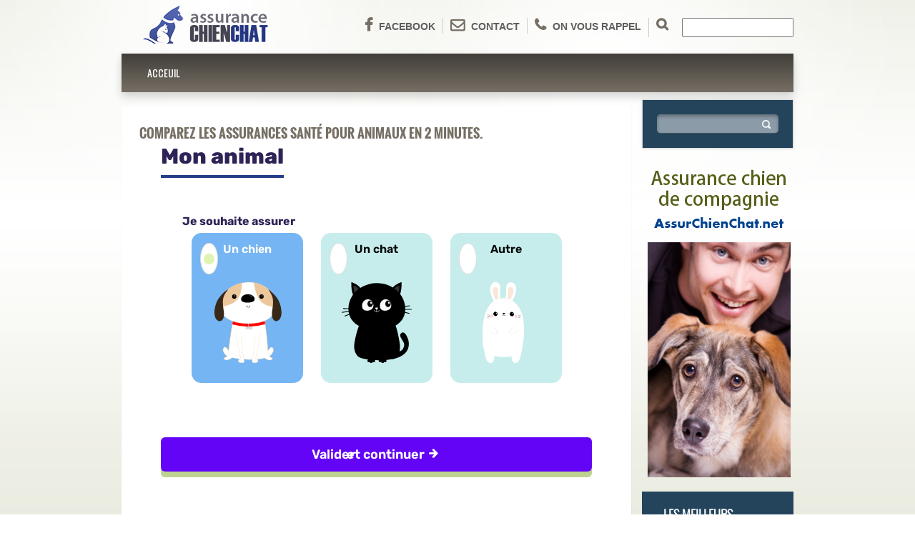

--- FILE ---
content_type: text/html
request_url: http://assurchienchat.net/assurance-chien-mma.html
body_size: 13435
content:

<script type="text/javascript">
  var _paq = _paq || [];
  // tracker methods like "setCustomDimension" should be called before "trackPageView"
  _paq.push(['trackPageView']);
  _paq.push(['enableLinkTracking']);
  (function() {
    var u="//dns-weeb.com/piwikvisit/";
    _paq.push(['setTrackerUrl', u+'piwik.php']);
    _paq.push(['setSiteId', '2']);
 _paq.push(['enableHeartBeatTimer']);
    _paq.push(['enableHeartBeatTimer', 30]);
    var d=document, g=d.createElement('script'), s=d.getElementsByTagName('script')[0];
    g.type='text/javascript'; g.async=true; g.defer=true; g.src=u+'piwik.js'; s.parentNode.insertBefore(g,s);
  })();
</script>


<!DOCTYPE HTML>
<html>
<head>
    <meta charset="UTF-8">
    <title>Assurance chien MMA</title>
    <meta name="keywords" content="" />
    <meta name="description" content="" />
    <meta name="viewport" content="width=device-width, initial-scale=1.0" />
    <meta name="author" content="" />

    <link rel="shortcut icon" href="./imgdb/logoassurancechienchat.png" />

    <!-- CSS Files -->
    <link href="css/bootstrap.min.css" rel="stylesheet" />
    <link href="css/bootstrap-theme.min.css" rel="stylesheet" />
    <link href="css/nivo-slider.css" rel="stylesheet" media="screen" />
    <link href="css/fonts.css" rel="stylesheet" media="screen" />
	
<style>
/*=======================================*/
/*======== Parametrage Couleur ===========*/
/*=======================================*/

/* 

Couleur 1 : #0d7c43;

*/
#sectionheader, #topmenu,  #footer-wide{

    background: #766F64;
}

.slider-wrapper , #topmenu .navbar ,  #footer-wide>div{
    background:#766F64;
    background: url([data-uri]�EiIGhlaWdodD0iMSIgZmlsbD0idXJsKCNncmFkLXVjZ2ctZ2VuZXJhdGVkKSIgLz4KPC9zdmc+);
    background: -moz-linear-gradient(top, rgb(29, 29, 29) 0%,#766F64 100%);
    background: -webkit-gradient(linear, left top, left bottom, color-stop(0%,rgba(29, 29, 29, 0.61)), color-stop(100%,#766F64));
    background: -webkit-linear-gradient(top, rgba(29, 29, 29, 0.59) 0%,#766F64 100%);
    background: -o-linear-gradient(top, rgb(29, 29, 29) 0%,#766F64 100%);
    background: -ms-linear-gradient(top, rgb(29, 29, 29) 0%,#766F64 100%);
    background: linear-gradient(to bottom, rgba(29, 29, 29, 0.6) 0%,#766F64 100%);
}

#header ul li i, #header .contact li a:hover {

       color: #766F64 !important; 
}

 #topmenu .navbar ul.navbar-nav > li > a:hover, #topmenu .navbar-default .navbar-nav > .open > a, #topmenu .navbar-default .navbar-nav > .open > a:hover, #topmenu .navbar-default .navbar-nav > .open > a:focus, #topmenu .navbar-default .navbar-nav > li.active > a, #topmenu .navbar-default .navbar-nav>.active>a, #topmenu .navbar-default .navbar-nav>.active>a:hover, #topmenu .navbar-default .navbar-nav>.active>a:focus{
      background-color: #766F64 !important; 
}




/*

Couleur 2 : #24445C;

*/

.sidebar .block .blue, .sidebar .title, .success, #allarticles, #panelprod {
   
    background: #24445C !important; 
}

.subline h1 {
   color:  #24445C !important; 
}
/*=======================================*/
/*=======================================*/
</style>
    <link href="css/general.css" rel="stylesheet" media="screen" />
    <link href="css/content.css" rel="stylesheet" media="screen" />
    <link href="css/responsive.css" rel="stylesheet" media="screen" />
<link href="css/font-awesome.css" rel="stylesheet">

    <!-- JS Files -->
    <script src="js/jquery-1.9.1.js"></script> <!-- jQuery Library -->
    <script src="js/bootstrap.min.js"></script> <!-- Bootstrap Framework -->
    <script src="js/jquery.reject.js"></script> <!-- jQuery Brower Rejection -->
    <script src="js/jquery.BlackAndWhite.js"></script> <!-- jQuery Black and White Images -->
    <script src="js/jquery.nivo.slider.pack.js"></script> <!-- Nivo Slider jQuery Plugin -->
    <script src="js/jquery.nivo.slider.settings.js"></script> <!-- Nivo Slider jQuery Plugin Settings -->
    <script src="js/template.js"></script> <!-- UNISTAR Template javascript -->

    <!-- HTML5 Shim and Respond.js IE8 support of HTML5 elements and media queries -->
    <!--[if lt IE 9]>
    <script src="js/html5shiv.js"></script>
    <script src="js/respond.min.js"></script>
    <![endif]-->
</head>



<body>
<div id="body" class="dommage"><div style="display:none">

</div>
<script>
function verifForm(f)
{ 
var  motRecherche = f.elements["recherchetext"].value;

   if(motRecherche != '')
   {
      return true; 
	  }
   else
   {
      alert("Veuillez remplir correctement le champs de recherche ");
      return false;
   } 
 }
 
</script>


<header id="header" class="container">
  <ul class="contact">
       
      
 
      <li><a href="#"><i class="fa fa-facebook" style=""></i>Facebook</a></li>
<li><a href="./contact_assurance-chien-et-chat.html"><i class="fa fa-envelope-o" style=""></i>Contact</a></li><li><a href="./rappel-immidiat_assurance-chien-et-chat.html"><i class="fa fa-phone" style=""></i>On vous rappel</a></li>

<li>
<form action="recherche.php"  name="zonerecherche" onsubmit="return verifForm(this)">
  	<button class="search_button" type="submit" value="" name=""  style="
    /* width: 40px; */
    /* height: 16px; */
    float: left;
    z-index: 10;
    right: 0;
    background: transparent;
    border: none;
    margin: 0;
    padding: 0;
    padding-right: 10px;
    ">
  <i class="fa fa-search" style="
    font-size: 18px;
    color: #0d7c43;
"></i>
</button>
  <input type="text"  name="recherchetext"  id="recherchetext"></form>
  

    </ul>

    <div class="logo"><a  href="index.php" title=""><img src="./imgdb/logoassurancechienchat.png" alt=""/></a></div>

    <div id="topmenu" class="clear">
        <nav class="navbar navbar-default" role="navigation">
            <div class="navbar-header">
                <button type="button" class="navbar-toggle" data-toggle="collapse" data-target="#bs-example-navbar-collapse-1">
                    <span class="sr-only">Toggle navigation</span>
                    <span class="icon-bar"></span>
                    <span class="icon-bar"></span>
                    <span class="icon-bar"></span>                </button>
            </div>

            <div class="collapse navbar-collapse" id="bs-example-navbar-collapse-1">
			<ul  class="nav navbar-nav">
			
				<li class='dropdown l_ptr'><a  href='index.php' class='dropdown-toggle' style='color:#FFFFFF'>Acceuil</a></li>				
				
					
		
				
				
			</ul>
            </div>
        </nav>
    </div>
</header>


<section>






 

<div class="subline sublineinterne">
	    <div class="container">




			
			
<div class="clearfix"></div>
			
			
	        </div> 
	    </div>
</section>


<section>

<div class="blog container">
            <div class="row">
                <div class="col-md-9 pull-left">
                 <div class="clearfix"></div>
              	<div class="panel " style="margin-bottom: 20px;    margin-top: 10px;	">
					 <h2 style=" color: #766F64  !important;
	font-size:18px;">Comparez les assurances santé pour animaux  en 2 minutes.</h2>
                     <!--Formulaire -->
					 
<!-- DEBUT Marque blanche MASS --> 
<iframe 
   src="https://forms.comparaisonassurances.fr/MarqueBlancheCouleur/Load/?idMarque=zdi_choisirassurance_animaux_lca"
   style="width:100%;" 
   height="1000" 
   id="FrnLCA" 
   frameborder="0" 
   scrolling="no" 
   sandbox="allow-scripts allow-same-origin allow-popups allow-popups-to-escape-sandbox allow-forms allow-top-navigation">
</iframe>
<script src="https://forms.comparaisonassurances.fr/MarqueBlancheCouleur/MarqueBlancheJs" type ="text/javascript"></script>
<script type="text/javascript">
       CreateFrameLCA();
</script>
<!-- FIN Marque blanche MASS -->
					   <!-- FIN Formulaire -->
                    </div>
					
					
					
			
					
					
					
                 <div class="clearfix"></div>
              	<div class="panel " style="margin-bottom: 20px;    margin-top: 10px; ">
					 <h2 style="padding-bottom:20px
					 ;color: #766F64  !important;
	font-size:18px;">Assurance chien MMA </h2>
                       


<div class="" style="
    background: rgb(255, 255, 255);
    z-index: 99999999999999999999;
    color:#333333  !important;	font-size:16px;
    ">
 <img src="./imgdb/assurance-chien-chat-mma.png" style="float:left;max-width: 133px;margin: 3px;margin-right: 24px;"> 
 
  <h1>Assurance chien MMA </h1>
<p><span style="font-size: medium;">Cette compagnie a une exp&eacute;rience forte dans le secteur, elle fait partie d&rsquo;un groupe d&rsquo;assurance. Le si&egrave;ge social est situ&eacute; au Mans. Tous les adh&eacute;rents sont soci&eacute;taires.&nbsp;La tarification d&eacute;pend de certains crit&egrave;res, comme les chiens avec ou sans p&eacute;digr&eacute;e ainsi que les chiens sp&eacute;cialis&eacute;s dans la chasse de gros gibier.</span></p>
<p><span style="font-size: medium;">La compagnie d'assurance MMA , propose un contrat sp&eacute;cifique aux animaux. et la tarification est en fonction des taux de remboursements propos&eacute;s et de la nature des frais v&eacute;t&eacute;rinaires rembours&eacute;s.</span></p>  </div>










                    </div>

	
		<!--/**************-->
		
		
					 <div class="clearfix"></div>
					<div class="panel " style="margin-bottom: 20px;    margin-top: 10px;   height:115px ;" >
					 <h2 style="padding-bottom:10px ;
					 color: #766F64  !important;
	font-size:18px; ">Nos thème</h2>
					 <div class="" style="background: rgb(255, 255, 255); z-index: 99999999999999999999;" >
					 
                     				
							
			

   			</div>










                    </div>
					
					<!--/**************-->






                    <div class="clearfix"></div>
              	<div class="panel " style="margin-bottom: 20px;    margin-top: 10px;">
					
                         <h2 style=" color: #766F64  !important;
	font-size:18px;">Votre Assurance par département</h2>
<br>
                           <p style="text-align:center">


						   
						   
						   
						   
							   
						   
						
                        
							
							
							
							
							
							
							<!---- test map  --->
		
			<img border="0" usemap="#Map" alt="carte_terredesarbres" src="./img/map.gif" id="imgmap">
			<map id="Map" name="Map">
			  <area title="assurance chien mma Ain" alt="assurance chien mma Ain" href="assurance-chien-mma_ain.html" coords="377,207,372,211,367,206,362,214,355,206,340,204,337,233,345,239,350,239,355,236,365,244,370,238,370,222,378,205,376,207" shape="poly" name="01">
			  <area title="assurance chien mma Aisne" alt="assurance chien mma Aisne" href="assurance-chien-mma_aisne.html" coords="284,44,280,86,286,86,296,94,298,72,309,72,313,44,285,44" shape="poly" name="02">
			  <area title="assurance chien mma Allier" alt="assurance chien mma Allier" href="assurance-chien-mma_allier.html" coords="279,192,267,206,260,206,260,210,267,218,279,218,285,227,305,229,311,208,302,197,283,197,280,191" shape="poly" name="03">
			  <area title="assurance chien mma Alpes-de-Haute-Provence" alt="assurance chien mma Alpes-de-Haute-Provence" href="assurance-chien-mma_alpes-de-haute-provence.html" coords="407,289,401,297,388,298,375,310,365,311,367,321,374,329,402,326,410,318,401,308,408,301,408,289" shape="poly" name="04">
			  <area title="assurance chien mma Hautes-Alpes" alt="assurance chien mma Hautes-Alpes" href="assurance-chien-mma_hautes-alpes.html" coords="409,286,400,296,387,297,374,310,362,298,387,273,396,271,410,284" shape="poly" name="05">
			  <area title="assurance chien mma Alpes-Maritimes" alt="assurance chien mma Alpes-Maritimes" href="assurance-chien-mma_alpes-maritimes.html" coords="401,325,410,317,402,308,409,302,416,309,434,309,435,316,414,338,403,328" shape="poly" name="06">
			  <area title="assurance chien mma Ard�che" alt="assurance chien mma Ard�che" href="assurance-chien-mma_ardeche.html" coords="337,255,331,261,330,270,311,288,313,291,314,303,319,309,335,309,336,301,339,297,343,257,339,254" shape="poly" name="07">
			  <area title="assurance chien mma Ardennes" alt="assurance chien mma Ardennes" href="assurance-chien-mma_ardennes.html" coords="310,71,313,47,329,39,346,61,339,63,339,73,310,71" shape="poly" name="08">
			  <area title="assurance chien mma Ari�ge" alt="assurance chien mma Ari�ge" href="assurance-chien-mma_ariege.html" coords="239,356,238,364,245,364,246,386,232,386,210,375,211,371,224,357,238,356" shape="poly" name="09">

			  <area title="assurance chien mma Aube" alt="assurance chien mma Aube" href="assurance-chien-mma_aube.html" coords="292,119,310,137,318,137,324,132,332,131,332,120,330,119,328,108,319,108,317,104,311,104,308,108,293,108,293,118" shape="poly" name="10">
			  <area title="assurance chien mma Aude" alt="assurance chien mma Aude" href="assurance-chien-mma_aude.html" coords="239,355,239,364,246,364,245,375,253,384,261,374,275,374,288,358,286,355,266,354,266,351,245,351,240,356" shape="poly" name="11">
			  <area title="assurance chien mma Aveyron" alt="assurance chien mma Aveyron" href="assurance-chien-mma_aveyron.html" coords="274,278,267,286,266,290,254,290,246,299,245,307,251,313,260,314,269,324,269,330,277,330,281,333,295,320,287,311,287,294,280,289,280,284,275,279" shape="poly" name="12">
			  <area title="assurance chien mma Bouches-du-Rh�ne" alt="assurance chien mma Bouches-du-Rh�ne" href="assurance-chien-mma_bouches-du-rhone.html" coords="342,325,339,329,337,336,332,338,338,347,374,356,374,334,351,334,343,325" shape="poly" name="13">
			  <area title="assurance chien mma Calvados" alt="assurance chien mma Calvados" href="assurance-chien-mma_calvados.html" coords="156,76,156,81,162,87,162,91,155,97,163,101,167,98,188,98,191,94,201,96,200,74,157,75" shape="poly" name="14">
			  
			  <area title="assurance chien mma Cantal" alt="assurance chien mma Cantal" href="assurance-chien-mma_cantal.html" coords="253,289,266,290,267,285,274,277,281,284,292,276,292,266,286,258,274,258,266,249,265,258,254,265,254,286" shape="poly" name="15">
			  
			  <area title="assurance chien mma Charente" alt="assurance chien mma Charente" href="assurance-chien-mma_charente.html" coords="172,237,172,244,177,249,177,256,190,264,206,247,206,241,215,232,212,223,206,227,189,225,180,238,172,239" shape="poly" name="16">
			  <area title="assurance chien mma Charente-Maritime" alt="assurance chien mma Charente-Maritime" href="assurance-chien-mma_charente-maritime.html" coords="180,237,172,236,172,242,177,248,177,254,188,265,186,269,180,271,149,241,150,216,161,216,167,226,174,226,180,234" shape="poly" name="17">
			  <area title="assurance chien mma Cher" alt="assurance chien mma Cher" href="assurance-chien-mma_cher.html" coords="255,208,259,207,261,204,266,204,279,192,279,173,276,169,276,162,268,162,266,160,253,158,251,162,255,166,252,172,244,173,245,178,254,179,254,206" shape="poly" name="18">

			  <area title="assurance chien mma Corrèze" alt="assurance chien mma Corrèze" href="assurance-chien-mma_correze.html" coords="266,248,264,258,253,264,253,276,242,278,231,274,227,269,226,255,232,251,237,250,243,245,263,245" shape="poly" name="19">
			  <area title="assurance chien mma Corse" alt="assurance chien mma Corse" href="assurance-chien-mma_corse.html" coords="421,415,408,403,403,385,408,372,426,359,430,373,431,390,423,414" shape="poly" name="20">
			  <area title="assurance chien mma Côte-d-Or" alt="assurance chien mma Côte-d-Or" href="assurance-chien-mma_cote-d-or.html" coords="325,133,319,140,317,153,314,162,331,182,343,182,354,171,353,153,334,133,326,133" shape="poly" name="21">
			  <area title="assurance chien mma Côtes-d-Armor" alt="assurance chien mma Côtes-d-Armor" href="assurance-chien-mma_cotes-d-armor.html" coords="78,124,97,124,105,131,111,126,117,127,126,117,127,103,106,105,89,91,80,92,79,121" shape="poly" name="22">
			  <area title="assurance chien mma Creuse" alt="assurance chien mma Creuse" href="assurance-chien-mma_creuse.html" coords="263,244,243,243,235,233,235,229,231,225,231,216,238,209,256,209,267,218,268,226,260,238,261,242" shape="poly" name="23">
			  
			  <area title="assurance chien mma Dordogne" alt="assurance chien mma Dordogne" href="assurance-chien-mma_dordogne.html" coords="206,247,196,256,196,262,185,271,186,282,194,282,198,290,215,290,218,292,231,282,231,274,225,268,224,255,216,247,213,251,207,247" shape="poly" name="24">
			  <area title="assurance chien mma Doubs" alt="assurance chien mma Doubs" href="assurance-chien-mma_doubs.html" coords="397,157,389,157,380,169,371,168,367,177,377,177,377,184,381,185,381,194,392,186,391,179,400,167,399,158" shape="poly" name="25">
			  
			  <area title="assurance chien mma Drôme" alt="assurance chien mma Drôme" href="assurance-chien-mma_drome.html" coords="343,257,342,280,339,296,336,307,356,307,365,311,371,309,360,298,370,288,363,281,363,271,352,270,350,261,345,257" shape="poly" name="26">
			  <area title="assurance chien mma Eure" alt="assurance chien mma Eure" href="assurance-chien-mma_eure.html" coords="201,75,201,94,212,105,216,103,229,103,233,99,241,80,240,73,228,73,223,80,216,80,210,75,203,75" shape="poly" name="27">

			  <area title="assurance chien mma Eure-et-Loir" alt="assurance chien mma Eure-et-Loir" href="assurance-chien-mma_eure-et-loir.html" coords="232,100,229,104,215,105,213,109,216,114,216,120,212,124,213,132,219,132,225,138,235,138,242,133,247,131,247,122,234,108,233,102" shape="poly" name="28">
			  <area title="assurance chien mma Finistère" alt="assurance chien mma Finistère" href="assurance-chien-mma_finistere.html" coords="78,96,78,119,73,128,80,136,76,142,48,133,45,107,53,99,78,96" shape="poly" name="29">
			  <area title="assurance chien mma Gard" alt="assurance chien mma Gard" href="assurance-chien-mma_gard.html" coords="314,308,321,309,335,310,342,318,337,323,336,335,330,343,322,343,320,335,307,321,304,325,290,325,295,317,315,316,315,309" shape="poly" name="30">
			  <area title="assurance chien mma Haute-Garonne" alt="assurance chien mma Haute-Garonne" href="assurance-chien-mma_haute-garonne.html" coords="245,350,239,354,224,356,209,375,203,374,197,379,196,374,200,371,199,366,195,360,207,351,211,350,221,340,214,332,229,330,246,347" shape="poly" name="31">
			  <area title="assurance chien mma Gers" alt="assurance chien mma Gers" href="assurance-chien-mma_gers.html" coords="206,351,220,339,209,331,207,321,177,326,176,338,181,340,192,351,202,351,204,349" shape="poly" name="32">
			  <area title="assurance chien mma Gironde" alt="assurance chien mma Gironde" href="assurance-chien-mma_gironde.html" coords="167,263,178,272,184,272,184,280,191,282,191,284,182,297,181,310,173,310,160,299,147,296,146,290,150,285,144,278,146,251,164,264" shape="poly" name="33">
			  <area title="assurance chien mma Hérault" alt="assurance chien mma Hérault" href="assurance-chien-mma_herault.html" coords="319,335,319,342,300,343,290,354,287,351,271,352,273,340,289,328,304,328,307,325,318,333" shape="poly" name="34">
			  <area title="assurance chien mma Ille-et-Vilaine" alt="assurance chien mma Ille-et-Vilaine" href="assurance-chien-mma_ille-et-vilaine.html" coords="128,103,128,119,117,134,124,142,124,147,137,149,143,144,147,146,148,135,152,135,153,115,150,112,143,113,129,104" shape="poly" name="35">
			  <area title="assurance chien mma Indre" alt="assurance chien mma Indre" href="assurance-chien-mma_indre.html" coords="242,173,243,178,252,181,251,208,238,208,233,214,224,214,224,207,213,194,233,172,241,173" shape="poly" name="36">

			  <area title="assurance chien mma Indre-et-Loire" alt="assurance chien mma Indre-et-Loire" href="assurance-chien-mma_indre-et-loire.html" coords="212,192,228,176,222,171,221,161,213,154,198,154,193,157,193,163,190,168,190,173,195,180,197,186,207,187,211,191,211,190" shape="poly" name="37">
			  <area title="assurance chien mma Isère" alt="assurance chien mma Isère" href="assurance-chien-mma_isere.html" coords="339,254,341,256,343,254,351,260,353,270,363,270,364,278,371,286,387,271,382,266,381,257,378,253,372,254,356,237,342,252" shape="poly" name="38">
			  <area title="assurance chien mma Jura" alt="assurance chien mma Jura" href="assurance-chien-mma_jura.html" coords="366,171,367,179,377,187,381,195,377,201,371,208,367,206,362,211,357,205,357,187,354,182,348,182,359,171,365,171" shape="poly" name="39">
			  <area title="assurance chien mma Landes" alt="assurance chien mma Landes" href="assurance-chien-mma_landes.html" coords="145,300,158,300,182,318,182,323,174,324,173,337,153,338,148,340,136,341,145,300" shape="poly" name="40">
			  <area title="assurance chien mma Loir-et-Cher" alt="assurance chien mma Loir-et-Cher" href="assurance-chien-mma_loir-et-cher.html" coords="214,133,222,139,234,140,233,151,241,152,241,156,254,159,251,161,253,169,233,170,228,174,223,169,221,159,215,152,210,153,213,147,213,134" shape="poly" name="41">
			  <area title="assurance chien mma Loire" alt="assurance chien mma Loire" href="assurance-chien-mma_loire.html" coords="307,219,307,242,317,252,317,256,326,255,330,261,336,254,323,241,323,220,309,219" shape="poly" name="42">
			  <area title="assurance chien mma Haute-Loire" alt="assurance chien mma Haute-Loire" href="assurance-chien-mma_haute-loire.html" coords="288,258,293,265,293,276,296,281,304,281,309,286,331,270,329,261,324,257,290,258" shape="poly" name="43">
			  <area title="assurance chien mma Loire-Atlantique" alt="assurance chien mma Loire-Atlantique" href="assurance-chien-mma_loire-atlantique.html" coords="136,148,146,147,151,152,156,162,150,165,150,177,140,183,133,185,114,166,114,162,124,163,124,150,136,150" shape="poly" name="44">
			  <area title="assurance chien mma Loiret" alt="assurance chien mma Loiret" href="assurance-chien-mma_loiret.html" coords="249,127,248,131,236,139,238,149,243,155,253,155,256,159,271,160,278,154,275,146,280,136,278,133,264,127,249,127" shape="poly" name="45">

			  <area title="assurance chien mma Lot" alt="assurance chien mma Lot" href="assurance-chien-mma_lot.html" coords="232,283,232,277,239,276,254,279,254,289,247,297,244,301,237,308,239,309,225,310,220,305,219,294,232,282,232,278" shape="poly" name="46">
			  <area title="assurance chien mma Lot-et-Garonne" alt="assurance chien mma Lot-et-Garonne" href="assurance-chien-mma_lot-et-garonne.html" coords="181,318,181,310,182,298,194,286,198,292,216,291,217,303,214,303,213,315,211,317,195,317,194,321,183,321,181,317" shape="poly" name="47">
			  <area title="assurance chien mma Lozère" alt="assurance chien mma Lozère" href="assurance-chien-mma_lozere.html" coords="292,277,296,283,304,285,312,290,313,312,293,314,288,309,287,294,285,290,286,282,292,279" shape="poly" name="48">
			  
			  <area title="assurance chien mma Maine-et-Loire" alt="assurance chien mma Maine-et-Loire" href="assurance-chien-mma_maine-et-loire.html" coords="155,178,151,173,151,165,157,163,155,155,150,148,162,147,166,149,174,149,180,152,187,152,194,156,193,163,188,167,188,170,183,176,170,176,168,178,154,178" shape="poly" name="49">
			  
			  <area title="assurance chien mma Manche" alt="assurance chien mma Manche" href="assurance-chien-mma_manche.html" coords="141,110,144,113,151,112,153,114,161,113,164,109,163,101,158,101,153,96,160,90,160,85,154,79,155,73,150,71,150,57,132,57,133,71,138,77,138,101,142,109" shape="poly" name="50">
			  
			  <area title="assurance chien mma Marne" alt="assurance chien mma Marne" href="assurance-chien-mma_marne.html" coords="294,107,308,107,310,102,319,102,322,106,327,107,335,99,335,75,301,75,299,92,295,96,294,104" shape="poly" name="51">
			  
			  <area title="assurance chien mma Haute-Marne" alt="assurance chien mma Haute-Marne" href="assurance-chien-mma_haute-marne.html" coords="335,133,352,151,367,136,338,103,330,109,330,116,336,118,335,131" shape="poly" name="52">
			  
			  <area title="assurance chien mma Mayenne" alt="assurance chien mma Mayenne" href="assurance-chien-mma_mayenne.html" coords="151,145,161,145,171,149,184,118,182,118,165,117,163,116,156,117,155,137,150,137,150,144" shape="poly" name="53">
			  
			  <area title="assurance chien mma Meurthe-et-Moselle" alt="assurance chien mma Meurthe-et-Moselle" href="assurance-chien-mma_meurthe-et-moselle.html" coords="354,64,354,71,365,73,365,109,371,118,375,114,396,114,402,108,396,101,384,101,370,87,370,71,361,64,354,64" shape="poly" name="54">

			  <area title="assurance chien mma Meuse" alt="assurance chien mma Meuse" href="assurance-chien-mma_meuse.html" coords="342,66,342,73,339,77,339,99,355,114,361,107,361,75,350,75,350,66,344,66" shape="poly" name="55">
			  <area title="assurance chien mma Morbihan" alt="assurance chien mma Morbihan" href="assurance-chien-mma_morbihan.html" coords="81,135,74,129,77,125,98,126,103,131,109,128,118,128,116,133,123,141,121,161,115,159,113,152,98,145,90,150,81,146,81,136" shape="poly" name="56">
			  <area title="assurance chien mma Moselle" alt="assurance chien mma Moselle" href="assurance-chien-mma_moselle.html" coords="367,68,372,73,372,85,383,99,397,100,402,105,407,102,406,97,397,88,397,83,377,67,372,68" shape="poly" name="57">
			  
			  <area title="assurance chien mma Nièvre" alt="assurance chien mma Nièvre" href="assurance-chien-mma_nievre.html" coords="278,156,276,160,278,168,281,170,280,190,284,195,307,195,313,189,313,175,316,172,311,166,301,165,296,161,285,161,279,156" shape="poly" name="58">
			  <area title="assurance chien mma Nord" alt="assurance chien mma Nord" href="assurance-chien-mma_nord.html" coords="254,2,270,19,280,29,279,40,312,40,310,30,297,31,281,13,263,2" shape="poly" name="59">
			  
			  <area title="assurance chien mma Oise" alt="assurance chien mma Oise" href="assurance-chien-mma_oise.html" coords="242,80,241,62,260,62,268,68,279,60,281,69,277,73,277,86,267,86,262,80,244,81" shape="poly" name="60">
			  
			  <area title="assurance chien mma Orne" alt="assurance chien mma Orne" href="assurance-chien-mma_orne.html" coords="200,95,211,104,213,110,216,114,212,129,200,118,199,114,186,118,180,114,165,114,166,100,187,99,201,94" shape="poly" name="61">
			  
			  <area title="assurance chien mma Pas-de-Calais" alt="assurance chien mma Pas-de-Calais" href="assurance-chien-mma_pas-de-calais.html" coords="277,40,277,28,269,20,262,17,252,10,250,1,245,1,239,6,239,29,248,32,257,33,268,40,274,40" shape="poly" name="62">
			  <area title="assurance chien mma Puy-de-Dôme" alt="assurance chien mma Puy-de-Dôme" href="assurance-chien-mma_puy-de-dome.html" coords="269,219,276,219,283,226,306,228,306,241,316,252,316,255,284,256,274,256,267,248,267,244,261,239,269,228,269,220" shape="poly" name="63">

			  <area title="assurance chien mma Pyrénées-Atlantiques" alt="assurance chien mma Pyrénées-Atlantiques" href="assurance-chien-mma_pyrenees-atlantiques.html" coords="135,343,150,344,152,341,174,340,179,343,178,353,168,371,154,365,138,364,126,349,133,344" shape="poly" name="64">
			  
			  <area title="assurance chien mma Hautes-Pyrénées" alt="assurance chien mma Hautes-Pyrénées" href="assurance-chien-mma_hautes-pyrenees.html" coords="181,344,192,354,199,354,193,360,195,366,198,369,194,373,193,378,181,379,171,370,172,365,181,356,181,347" shape="poly" name="65">
			  
			  <area title="assurance chien mma Pyrénées-Orientales" alt="assurance chien mma Pyrénées-Orientales" href="assurance-chien-mma_pyrenees-orientales.html" coords="244,396,263,376,275,376,281,371,286,392,275,395,247,394,248,394" shape="poly" name="66">
			  <area title="assurance chien mma Bas-Rhin" alt="assurance chien mma Bas-Rhin" href="assurance-chien-mma_bas-rhin.html" coords="400,85,431,87,431,90,424,98,424,115,419,119,420,129,403,112,409,103,408,96,400,87" shape="poly" name="67">
			  
			  <area title="assurance chien mma Haut-Rhin" alt="assurance chien mma Haut-Rhin" href="assurance-chien-mma_haut-rhin.html" coords="407,120,404,123,403,131,401,137,407,143,406,148,413,154,419,150,418,130,407,120" shape="poly" name="68">
			  
			  <area title="assurance chien mma Rhône" alt="assurance chien mma Rhône" href="assurance-chien-mma_rhone.html" coords="325,215,325,239,336,251,349,240,344,238,337,233,336,218,333,215,326,215" shape="poly" name="69">
			  
			  <area title="assurance chien mma Haute-Saône" alt="assurance chien mma Haute-Saône" href="assurance-chien-mma_haute-saone.html" coords="356,169,366,168,370,164,374,163,387,153,391,152,390,143,392,142,392,139,371,139,357,153,357,166" shape="poly" name="70">
			  
			  <area title="assurance chien mma Saône-et-Loire" alt="assurance chien mma Saône-et-Loire" href="assurance-chien-mma_saone-et-loire.html" coords="303,197,313,209,309,218,321,218,323,214,332,214,337,217,339,203,354,202,355,185,329,185,320,175,316,176,315,189,309,196,305,197" shape="poly" name="71">
			  
			  <area title="assurance chien mma Sarthe" alt="assurance chien mma Sarthe" href="assurance-chien-mma_sarthe.html" coords="176,148,180,151,187,151,192,155,197,152,207,152,211,146,210,134,196,118,184,120,175,146" shape="poly" name="72">

			  <area title="assurance chien mma Savoie" alt="assurance chien mma Savoie" href="assurance-chien-mma_savoie.html" coords="372,233,372,240,367,245,372,251,378,248,386,254,385,262,390,268,396,265,410,265,414,258,413,249,396,232,389,240,381,239,372,232" shape="poly" name="73">
			  
			  <area title="assurance chien mma Haute-Savoie" alt="assurance chien mma Haute-Savoie" href="assurance-chien-mma_haute-savoie.html" coords="372,227,382,238,387,237,396,230,401,234,410,229,403,222,403,214,398,210,374,222,373,228" shape="poly" name="74">
			  
			  <area title="assurance chien mma Paris" alt="assurance chien mma Paris" href="assurance-chien-mma_paris.html" coords="39,317,51,318,52,322,54,327,55,332,50,336,42,338,36,335,31,335,24,329,25,323,33,323,34,318,40,317" shape="poly" name="75">
			  
			  <area title="assurance chien mma Seine-Maritime" alt="assurance chien mma Seine-Maritime" href="assurance-chien-mma_seine-maritime.html" coords="239,60,238,70,229,70,223,77,216,78,208,71,203,71,193,67,205,53,222,53,227,47,239,59" shape="poly" name="76">
			  
			  <area title="assurance chien mma Seine-et-Marne" alt="assurance chien mma Seine-et-Marne" href="assurance-chien-mma_seine-et-marne.html" coords="45,260,50,251,53,230,56,222,54,211,57,197,65,201,83,197,96,214,96,231,102,233,98,239,96,249,75,255,76,262,67,270,49,269,46,263" shape="poly" name="77">
			  
			  <area title="assurance chien mma Yvelines" alt="assurance chien mma Yvelines" href="assurance-chien-mma_yvelines.html" coords="35,209,30,205,18,204,14,201,0,199,0,214,14,247,18,247,19,236,26,235,25,228,34,222,34,209" shape="poly" name="78">
			  
			  <area title="assurance chien mma Deux-Sèvres" alt="assurance chien mma Deux-Sèvres" href="assurance-chien-mma_deux-sevres.html" coords="165,217,173,224,175,223,182,230,190,222,190,215,183,211,182,180,156,180,167,190,167,207,171,211,165,218" shape="poly" name="79">
			  <area title="assurance chien mma Somme" alt="assurance chien mma Somme" href="assurance-chien-mma_somme.html" coords="239,38,239,32,243,31,246,36,259,36,264,43,280,44,280,57,273,58,270,64,262,59,246,59,232,43,237,40" shape="poly" name="80">
			  
			  <area title="assurance chien mma Tarn" alt="assurance chien mma Tarn" href="assurance-chien-mma_tarn.html" coords="233,327,244,315,258,315,267,323,267,331,281,332,273,338,267,347,250,347,233,327" shape="poly" name="81">

			  <area title="assurance chien mma Tarn-et-Garonne" alt="assurance chien mma Tarn-et-Garonne" href="assurance-chien-mma_tarn-et-garonne.html" coords="212,329,225,328,244,311,224,311,217,306,215,308,214,314,211,320,212,328" shape="poly" name="82">
			  <area title="assurance chien mma Var" alt="assurance chien mma Var" href="assurance-chien-mma_var.html" coords="377,332,376,357,401,356,411,339,400,329,376,331" shape="poly" name="83">
			  
			  <area title="assurance chien mma Vaucluse" alt="assurance chien mma Vaucluse" href="assurance-chien-mma_vaucluse.html" coords="345,324,350,332,373,331,373,329,365,321,365,312,359,312,356,310,338,309,347,317,347,320,345,323" shape="poly" name="84">
			  
			  <area title="assurance chien mma Vendée" alt="assurance chien mma Vendée" href="assurance-chien-mma_vendee.html" coords="127,183,135,187,141,187,142,183,149,177,165,192,164,207,167,210,166,214,145,214,120,188,126,183" shape="poly" name="85">
			  
			  <area title="assurance chien mma Vienne" alt="assurance chien mma Vienne" href="assurance-chien-mma_vienne.html" coords="185,209,189,213,193,209,193,224,204,224,210,221,222,212,222,207,210,196,210,193,207,188,198,188,189,175,184,179,184,209" shape="poly" name="86">
			  
			  <area title="assurance chien mma Haute-Vienne" alt="assurance chien mma Haute-Vienne" href="assurance-chien-mma_haute-vienne.html" coords="207,242,211,247,215,245,225,254,231,249,235,249,240,242,232,232,232,226,230,223,229,217,225,215,215,223,215,233,207,241" shape="poly" name="87">
			  
			  <area title="assurance chien mma Vosges" alt="assurance chien mma Vosges" href="assurance-chien-mma_vosges.html" coords="400,112,406,119,402,121,399,131,397,134,372,135,363,129,363,122,358,117,364,111,370,118,376,116,397,116" shape="poly" name="88">
			  
			  <area title="assurance chien mma Yonne" alt="assurance chien mma Yonne" href="assurance-chien-mma_yonne.html" coords="292,120,308,138,316,138,316,150,311,155,311,164,303,164,295,155,294,158,286,158,278,150,282,139,279,132,283,121,290,120" shape="poly" name="89">
			  <area title="assurance chien mma Territoire-de-Belfort" alt="assurance chien mma Territoire-de-Belfort" href="assurance-chien-mma_territoire-de-belfort.html" coords="395,139,391,153,399,156,404,153,403,145,396,139" shape="poly" name="90">

			  <area title="assurance chien mma Essonne" alt="assurance chien mma Essonne" href="assurance-chien-mma_essonne.html" coords="35,225,26,230,27,235,21,248,22,260,31,259,36,253,43,256,47,248,48,242,46,238,50,234,50,226,33,223" shape="poly" name="91">
			  
			  <area title="assurance chien mma Hauts-de-Seine" alt="assurance chien mma Hauts-de-Seine" href="assurance-chien-mma_hauts-de-seine.html" coords="33,303,9,320,10,337,33,361,39,361,38,338,31,336,28,336,21,330,22,326,26,321,31,321,31,319,38,315,39,306,32,302" shape="poly" name="92">
			  <area title="assurance chien mma Seine-Saint-Denis" alt="assurance chien mma Seine-Saint-Denis" href="assurance-chien-mma_seine-saint-denis.html" coords="40,315,40,306,36,301,36,299,68,299,80,286,85,286,86,315,81,320,86,337,86,338,70,326,56,329,56,324,53,321,52,315,41,315" shape="poly" name="93">
			  <area title="assurance chien mma Val-de-Marne" alt="assurance chien mma Val-de-Marne" href="assurance-chien-mma_val-de-marne.html" coords="40,339,41,356,48,363,72,362,82,374,90,351,86,350,86,341,75,333,74,330,65,328,64,332,56,332,54,336,40,339" shape="poly" name="94">
			  <area title="assurance chien mma Val-d-Oise" alt="assurance chien mma Val-d-Oise" href="assurance-chien-mma_val-d-oise.html" coords="39,209,33,203,26,203,19,201,17,199,8,197,8,194,10,190,33,190,54,198,54,202,52,207,39,209" shape="poly" name="95">
		  </map>
	  </p>
		  
		  <br>
			
		                    </div>
					
					
                       <div class="clearfix"></div> 
					    
             <div class="panel panelcities" style="	    
    margin-bottom: 20px;">
					
                       

	 <h2 style=" color: #766F64  !important;
	font-size:18px;">Votre assurance par ville</h2>
 <div class="">
<div class="col-md-3" height="25">
  <ul>
    <li> <a href="assurance-chien-mma_aulnay-sous-bois.html" class="affVilles">Aulnay-Sous-Bois</a></li>
  </ul>
</div>
<div class="col-md-3" height="25"> <a href="assurance-chien-mma_aulnay-sous-bois.html" class="affVilles"></a>
    <ul>
      <a href="assurance-chien-mma_aulnay-sous-bois.html" class="affVilles"></a>
      <li> <a href="assurance-chien-mma_aulnay-sous-bois.html" class="affVilles"></a> <a href="assurance-chien-mma_creteil.html" class="affVilles">Creteil</a></li>
    </ul>
</div>
<div class="col-md-3" height="25"><a href="assurance-chien-mma_creteil.html" class="affVilles"></a>
    <ul>
      <a href="assurance-chien-mma_creteil.html" class="affVilles"></a>
      <li><a href="assurance-chien-mma_creteil.html" class="affVilles"></a> <a href="assurance-chien-mma_poitiers.html" class="affVilles">Poitiers</a></li>
    </ul>
</div>
<div class="col-md-3" height="25"><a href="assurance-chien-mma_poitiers.html" class="affVilles"></a>
    <ul>
      <a href="assurance-chien-mma_poitiers.html" class="affVilles"></a>
      <li><a href="assurance-chien-mma_poitiers.html" class="affVilles"></a> <a href="assurance-chien-mma_nanterre.html" class="affVilles">Nanterre</a></li>
    </ul>
</div>
<div class="col-md-3" height="25"><a href="assurance-chien-mma_nanterre.html" class="affVilles"></a>
    <ul>
      <a href="assurance-chien-mma_nanterre.html" class="affVilles"></a>
      <li> <a href="assurance-chien-mma_nanterre.html" class="affVilles"></a> <a href="assurance-chien-mma_versailles.html" class="affVilles">Versailles</a></li>
    </ul>
</div>
<div class="col-md-3" height="25"><a href="assurance-chien-mma_versailles.html" class="affVilles"></a>
    <ul>
      <a href="assurance-chien-mma_versailles.html" class="affVilles"></a>
      <li><a href="assurance-chien-mma_versailles.html" class="affVilles"></a> <a href="assurance-chien-mma_avignon.html" class="affVilles">Avignon</a> </li>
    </ul>
</div>
<div class="col-md-3" height="25"><a href="assurance-chien-mma_avignon.html" class="affVilles"></a>
    <ul>
      <a href="assurance-chien-mma_avignon.html" class="affVilles"></a>
      <li><a href="assurance-chien-mma_avignon.html" class="affVilles"></a><a href="assurance-chien-mma_saint-denis.html" class="affVilles">Saint-Denis</a></li>
    </ul>
</div>
<div class="col-md-3" height="25"><a href="assurance-chien-mma_saint-denis.html" class="affVilles"></a>
    <ul>
      <a href="assurance-chien-mma_saint-denis.html" class="affVilles"></a>
      <li><a href="assurance-chien-mma_saint-denis.html" class="affVilles"></a><a href="assurance-chien-mma_montreuil.html" class="affVilles">Montreuil</a></li>
    </ul>
</div>
<div class="col-md-3" height="25"><a href="assurance-chien-mma_montreuil.html" class="affVilles"></a>
    <ul>
      <a href="assurance-chien-mma_montreuil.html" class="affVilles"></a>
      <li><a href="assurance-chien-mma_montreuil.html" class="affVilles"></a><a href="assurance-chien-mma_tourcoing.html" class="affVilles">Tourcoing</a></li>
    </ul>
</div>
<div class="col-md-3" height="25"><a href="assurance-chien-mma_tourcoing.html" class="affVilles"></a>
    <ul>
      <a href="assurance-chien-mma_tourcoing.html" class="affVilles"></a>
      <li><a href="assurance-chien-mma_tourcoing.html" class="affVilles"></a><a href="assurance-chien-mma_argenteuil.html" class="affVilles">Argenteuil</a></li>
    </ul>
</div>
<div class="col-md-3" height="25"><a href="assurance-chien-mma_argenteuil.html" class="affVilles"></a>
    <ul>
      <a href="assurance-chien-mma_argenteuil.html" class="affVilles"></a>
      <li><a href="assurance-chien-mma_argenteuil.html" class="affVilles"></a><a href="assurance-chien-mma_roubaix.html" class="affVilles">Roubaix</a></li>
    </ul>
</div>
<div class="col-md-3" height="25"><a href="assurance-chien-mma_roubaix.html" class="affVilles"></a>
    <ul>
      <a href="assurance-chien-mma_roubaix.html" class="affVilles"></a>
      <li><a href="assurance-chien-mma_roubaix.html" class="affVilles"></a><a href="assurance-chien-mma_nancy.html" class="affVilles">Nancy</a></li>
    </ul>
</div>
<div class="col-md-3" height="25"><a href="assurance-chien-mma_nancy.html" class="affVilles"></a>
    <ul>
      <a href="assurance-chien-mma_nancy.html" class="affVilles"></a>
      <li><a href="assurance-chien-mma_nancy.html" class="affVilles"></a><a href="assurance-chien-mma_perpignan.html" class="affVilles">Perpignan</a></li>
    </ul>
</div>
<div class="col-md-3" height="25"><a href="assurance-chien-mma_perpignan.html" class="affVilles"></a>
    <ul>
      <a href="assurance-chien-mma_perpignan.html" class="affVilles"></a>
      <li><a href="assurance-chien-mma_perpignan.html" class="affVilles"></a><a href="assurance-chien-mma_boulogne.html" class="affVilles">Boulogn</a></li>
    </ul>
</div>
<div class="col-md-3" height="25"><a href="assurance-chien-mma_boulogne.html" class="affVilles"></a>
    <ul>
      <a href="assurance-chien-mma_boulogne.html" class="affVilles"></a>
      <li><a href="assurance-chien-mma_boulogne.html" class="affVilles"></a><a href="assurance-chien-mma_rouen.html" class="affVilles">Rouen</a></li>
    </ul>
</div>
<div class="col-md-3" height="25"><a href="assurance-chien-mma_rouen.html" class="affVilles"></a>
    <ul>
      <a href="assurance-chien-mma_rouen.html" class="affVilles"></a>
      <li><a href="assurance-chien-mma_rouen.html" class="affVilles"></a><a href="assurance-chien-mma_mulhouse.html" class="affVilles">Mulhouse</a></li>
    </ul>
</div>
<div class="col-md-3" height="25"><a href="assurance-chien-mma_mulhouse.html" class="affVilles"></a>
    <ul>
      <a href="assurance-chien-mma_mulhouse.html" class="affVilles"></a>
      <li><a href="assurance-chien-mma_mulhouse.html" class="affVilles"></a><a href="assurance-chien-mma_orleans.html" class="affVilles">Orleans</a></li>
    </ul>
</div>
<div class="col-md-3" height="25"><a href="assurance-chien-mma_orleans.html" class="affVilles"></a>
    <ul>
      <a href="assurance-chien-mma_orleans.html" class="affVilles"></a>
      <li><a href="assurance-chien-mma_orleans.html" class="affVilles"></a><a href="assurance-chien-mma_caen.html" class="affVilles">Caen</a></li>
    </ul>
</div>
<div class="col-md-3" height="25"><a href="assurance-chien-mma_caen.html" class="affVilles"></a>
    <ul>
      <a href="assurance-chien-mma_caen.html" class="affVilles"></a>
      <li><a href="assurance-chien-mma_caen.html" class="affVilles"></a><a href="assurance-chien-mma_besancon.html" class="affVilles">Besancon</a></li>
    </ul>
</div>
<div class="col-md-3" height="25"><a href="assurance-chien-mma_besancon.html" class="affVilles"></a>
    <ul>
      <a href="assurance-chien-mma_besancon.html" class="affVilles"></a>
      <li><a href="assurance-chien-mma_besancon.html" class="affVilles"></a><a href="assurance-chien-mma_metz.html" class="affVilles">Metz</a></li>
    </ul>
</div>
<div class="col-md-3" height="25"><a href="assurance-chien-mma_metz.html" class="affVilles"></a>
    <ul>
      <a href="assurance-chien-mma_metz.html" class="affVilles"></a>
      <li><a href="assurance-chien-mma_metz.html" class="affVilles"></a><a href="assurance-chien-mma_villeurbanne.html" class="affVilles">Villeurbanne</a></li>
    </ul>
</div>
<div class="col-md-3" height="25"><a href="assurance-chien-mma_villeurbanne.html" class="affVilles"></a>
    <ul>
      <a href="assurance-chien-mma_villeurbanne.html" class="affVilles"></a>
      <li><a href="assurance-chien-mma_villeurbanne.html" class="affVilles"></a><a href="assurance-chien-mma_tours.html" class="affVilles">Tours</a></li>
    </ul>
</div>
<div class="col-md-3" height="25"><a href="assurance-chien-mma_tours.html" class="affVilles"></a>
    <ul>
      <a href="assurance-chien-mma_tours.html" class="affVilles"></a>
      <li><a href="assurance-chien-mma_tours.html" class="affVilles"></a><a href="assurance-chien-mma_ville.html" class="affVilles">Ville</a></li>
    </ul>
</div>
<div class="col-md-3" height="25"><a href="assurance-chien-mma_ville.html" class="affVilles"></a>
    <ul>
      <a href="assurance-chien-mma_ville.html" class="affVilles"></a>
      <li><a href="assurance-chien-mma_ville.html" class="affVilles"></a><a href="assurance-chien-mma_nimes.html" class="affVilles">Nimes</a></li>
    </ul>
</div>
<div class="col-md-3" height="25"><a href="assurance-chien-mma_nimes.html" class="affVilles"></a>
    <ul>
      <a href="assurance-chien-mma_nimes.html" class="affVilles"></a>
      <li><a href="assurance-chien-mma_nimes.html" class="affVilles"></a><a href="assurance-chien-mma_limoges.html" class="affVilles">Limoges</a></li>
    </ul>
</div>
<div class="col-md-3" height="25"><a href="assurance-chien-mma_limoges.html" class="affVilles"></a>
    <ul>
      <a href="assurance-chien-mma_limoges.html" class="affVilles"></a>
      <li><a href="assurance-chien-mma_limoges.html" class="affVilles"></a><a href="assurance-chien-mma_aix-en-provence.html" class="affVilles">Aix-En-Provence</a></li>
    </ul>
</div>
<div class="col-md-3" height="25"><a href="assurance-chien-mma_aix-en-provence.html" class="affVilles"></a>
    <ul>
      <a href="assurance-chien-mma_aix-en-provence.html" class="affVilles"></a>
      <li><a href="assurance-chien-mma_aix-en-provence.html" class="affVilles"></a><a href="assurance-chien-mma_amiens.html" class="affVilles">Amiens</a></li>
    </ul>
</div>
<div class="col-md-3" height="25"><a href="assurance-chien-mma_amiens.html" class="affVilles"></a>
    <ul>
      <a href="assurance-chien-mma_amiens.html" class="affVilles"></a>
      <li><a href="assurance-chien-mma_amiens.html" class="affVilles"></a><a href="assurance-chien-mma_clermont-ferrand.html" class="affVilles">Clermont-Ferrand</a></li>
    </ul>
</div>
<div class="col-md-3" height="25"><a href="assurance-chien-mma_clermont-ferrand.html" class="affVilles"></a>
    <ul>
      <a href="assurance-chien-mma_clermont-ferrand.html" class="affVilles"></a>
      <li><a href="assurance-chien-mma_clermont-ferrand.html" class="affVilles"></a><a href="assurance-chien-mma_le-mans.html" class="affVilles">Le Mans</a></li>
    </ul>
</div>
<div class="col-md-3" height="25"><a href="assurance-chien-mma_le-mans.html" class="affVilles"></a>
    <ul>
      <a href="assurance-chien-mma_le-mans.html" class="affVilles"></a>
      <li><a href="assurance-chien-mma_le-mans.html" class="affVilles"></a><a href="assurance-chien-mma_brest.html" class="affVilles">Brest</a></li>
    </ul>
</div>
<div class="col-md-3" height="25"><a href="assurance-chien-mma_brest.html" class="affVilles"></a>
    <ul>
      <a href="assurance-chien-mma_brest.html" class="affVilles"></a>
      <li><a href="assurance-chien-mma_brest.html" class="affVilles"></a><a href="assurance-chien-mma_dijon.html" class="affVilles">Dijon</a></li>
    </ul>
</div>
<div class="col-md-3" height="25"><a href="assurance-chien-mma_dijon.html" class="affVilles"></a>
    <ul>
      <a href="assurance-chien-mma_dijon.html" class="affVilles"></a>
      <li><a href="assurance-chien-mma_dijon.html" class="affVilles"></a><a href="assurance-chien-mma_angers.html" class="affVilles">Angers</a></li>
    </ul>
</div>
<div class="col-md-3" height="25"><a href="assurance-chien-mma_angers.html" class="affVilles"></a>
    <ul>
      <a href="assurance-chien-mma_angers.html" class="affVilles"></a>
      <li><a href="assurance-chien-mma_angers.html" class="affVilles"></a><a href="assurance-chien-mma_grenoble.html" class="affVilles">Grenoble</a></li>
    </ul>
</div>
<div class="col-md-3" height="25"><a href="assurance-chien-mma_grenoble.html" class="affVilles"></a>
    <ul>
      <a href="assurance-chien-mma_grenoble.html" class="affVilles"></a>
      <li><a href="assurance-chien-mma_grenoble.html" class="affVilles"></a><a href="assurance-chien-mma_toulon.html" class="affVilles">Toulon</a></li>
    </ul>
</div>
<div class="col-md-3" height="25"><a href="assurance-chien-mma_toulon.html" class="affVilles"></a>
    <ul>
      <a href="assurance-chien-mma_toulon.html" class="affVilles"></a>
      <li><a href="assurance-chien-mma_toulon.html" class="affVilles"></a><a href="assurance-chien-mma_saint-etienne.html" class="affVilles">Saint-Etienne</a></li>
    </ul>
</div>
<div class="col-md-3" height="25"><a href="assurance-chien-mma_saint-etienne.html" class="affVilles"></a>
    <ul>
      <a href="assurance-chien-mma_saint-etienne.html" class="affVilles"></a>
      <li><a href="assurance-chien-mma_saint-etienne.html" class="affVilles"></a><a href="assurance-chien-mma_lille.html" class="affVilles">Lille</a></li>
    </ul>
</div>
<div class="col-md-3" height="25"><a href="assurance-chien-mma_lille.html" class="affVilles"></a>
    <ul>
      <a href="assurance-chien-mma_lille.html" class="affVilles"></a>
      <li><a href="assurance-chien-mma_lille.html" class="affVilles"></a><a href="assurance-chien-mma_reims.html" class="affVilles">Reims</a></li>
    </ul>
</div>
<div class="col-md-3" height="25"><a href="assurance-chien-mma_reims.html" class="affVilles"></a>
    <ul>
      <a href="assurance-chien-mma_reims.html" class="affVilles"></a>
      <li><a href="assurance-chien-mma_reims.html" class="affVilles"></a><a href="assurance-chien-mma_le-havre.html" class="affVilles">Le Havre</a></li>
    </ul>
</div>
<div class="col-md-3" height="25"><a href="assurance-chien-mma_le-havre.html" class="affVilles"></a>
    <ul>
      <a href="assurance-chien-mma_le-havre.html" class="affVilles"></a>
      <li><a href="assurance-chien-mma_le-havre.html" class="affVilles"></a><a href="assurance-chien-mma_rennes.html" class="affVilles">Rennes</a></li>
    </ul>
</div>
<div class="col-md-3" height="25"><a href="assurance-chien-mma_rennes.html" class="affVilles"></a>
    <ul>
      <a href="assurance-chien-mma_rennes.html" class="affVilles"></a>
      <li><a href="assurance-chien-mma_rennes.html" class="affVilles"></a><a href="assurance-chien-mma_bordeaux.html" class="affVilles">Bordeaux</a></li>
    </ul>
</div>
<div class="col-md-3" height="25"><a href="assurance-chien-mma_bordeaux.html" class="affVilles"></a>
    <ul>
      <a href="assurance-chien-mma_bordeaux.html" class="affVilles"></a>
      <li><a href="assurance-chien-mma_bordeaux.html" class="affVilles"></a><a href="assurance-chien-mma_montpellier.html" class="affVilles">Montpellier</a></li>
    </ul>
</div>
<div class="col-md-3" height="25"><a href="assurance-chien-mma_montpellier.html" class="affVilles"></a>
    <ul>
      <a href="assurance-chien-mma_montpellier.html" class="affVilles"></a>
      <li><a href="assurance-chien-mma_montpellier.html" class="affVilles"></a><a href="assurance-chien-mma_strasbourg.html" class="affVilles">Strasbourg</a></li>
    </ul>
</div>
<div class="col-md-3" height="25"><a href="assurance-chien-mma_strasbourg.html" class="affVilles"></a>
    <ul>
      <a href="assurance-chien-mma_strasbourg.html" class="affVilles"></a>
      <li><a href="assurance-chien-mma_strasbourg.html" class="affVilles"></a><a href="assurance-chien-mma_nantes.html" class="affVilles">Nantes</a></li>
    </ul>
</div>
<div class="col-md-3" height="25"><a href="assurance-chien-mma_nantes.html" class="affVilles"></a>
    <ul>
      <a href="assurance-chien-mma_nantes.html" class="affVilles"></a>
      <li><a href="assurance-chien-mma_nantes.html" class="affVilles"></a><a href="assurance-chien-mma_nice.html" class="affVilles">Nice</a></li>
    </ul>
</div>
<div class="col-md-3" height="25"><a href="assurance-chien-mma_nice.html" class="affVilles"></a>
    <ul>
      <a href="assurance-chien-mma_nice.html" class="affVilles"></a>
      <li><a href="assurance-chien-mma_nice.html" class="affVilles"></a><a href="assurance-chien-mma_toulouse.html" class="affVilles">Toulouse</a></li>
    </ul>
</div>
<div class="col-md-3" height="25"><a href="assurance-chien-mma_toulouse.html" class="affVilles"></a>
    <ul>
      <a href="assurance-chien-mma_toulouse.html" class="affVilles"></a>
      <li><a href="assurance-chien-mma_toulouse.html" class="affVilles"></a><a href="assurance-chien-mma_lyon.html" class="affVilles">Lyon</a></li>
    </ul>
</div>
<div class="col-md-3" height="25"><a href="assurance-chien-mma_lyon.html" class="affVilles"></a>
    <ul>
      <a href="assurance-chien-mma_lyon.html" class="affVilles"></a>
      <li><a href="assurance-chien-mma_lyon.html" class="affVilles"></a><a href="assurance-chien-mma_paris.html" class="affVilles">Paris</a></li>
    </ul>
</div>
<div class="col-md-3" height="25"><a href="assurance-chien-mma_paris.html" class="affVilles"></a>
    <ul>
      <a href="assurance-chien-mma_paris.html" class="affVilles"></a>
      <li><a href="assurance-chien-mma_paris.html" class="affVilles"></a><a href="assurance-chien-mma_marseille.html" class="affVilles">Marseille</a></li>
    </ul>
</div>

</div>



                    </div>
                 
                     
           
				
                  
                </div>

<aside>
        <div class="sidebar col-md-3 pull-right">
            <div class="row">
			<!--Bloc texte recherche -->
			                <div class="search block col-sm-12">
                    <div class="blue well">
                       <form action="recherche.php" name="zonerecherche2" onsubmit="return verifForm(this)">
                            <input class="search_query" type="text" name="recherchetext" id="recherchetext"  >
                            <button class="search_button" type="submit" value="" name=""></button>
                        </form>
                    </div>
                </div>
								
				 <!--footer sur lmanvien et side bar sur la nouvelle version -->
	       <div class="comments block col-sm-4 col-md-12">
                    <a href="assurance-chiens-de-compagnie.html" ><img src="./imgdb/categoriechienacc.png" border="0"  style="margin: 0px 8px 20px;"  alt="Assurance chiens de compagnie"></a> </div>
								
				<!--footer sur lmanvien et side bar sur la nouvelle version -->
     <div class="comments block col-sm-4 col-md-12">
                    <div class="title" style="color:#FFFFFF; font-size:18px ;font-weight : bold; ">Les meilleurs assurances chien et chat, comparées en 2 clics!</div>
                    <div class="content well">
                        <ul class="style5">
                            <li>
                           <div  style="color:#333333; font-size:16px" ><p><span style="font-size: medium;">Trop de sites d'assurance, trop peu de temps: nous vous proposons en 2 clics seulement de trouver l'assurance id&eacute;ale pour votre chien ou chat parmi une multitude de sites disponibles.</span></p>							   							   
                            </li>
                        
                        </ul>
                    </div>
              </div>
				  
 <!--footer sur lmanvien et side bar sur la nouvelle version -->	
<div class="categories block col-sm-4 col-md-12">
                <div class="title" style="color:#FFFFFF; font-size:18px ;font-weight : bold; ">Top recherche</div>
                <div class="content well">
                    <ul class="style3">
                                        <li><a href="Recherche_chien.htm" style="color:#333333; font-size:16px ">chien</a></li>
                                         <li><a href="Recherche_maaf.htm" style="color:#333333; font-size:16px ">maaf</a></li>
                                         <li><a href="Recherche_mma.htm" style="color:#333333; font-size:16px ">mma</a></li>
                                         <li><a href="Recherche_chat.htm" style="color:#333333; font-size:16px ">chat</a></li>
                                         <li><a href="Recherche_april.htm" style="color:#333333; font-size:16px ">april</a></li>
                                         <li><a href="Recherche_axa.htm" style="color:#333333; font-size:16px ">axa</a></li>
                                         <li><a href="Recherche_amf.htm" style="color:#333333; font-size:16px ">amf</a></li>
                                         <li><a href="Recherche_adresse.htm" style="color:#333333; font-size:16px ">adresse</a></li>
                      
                   </ul>
                </div>
            </div>
			
				
				
    
	  <!--Les prd plus consultés  -->
	   	       <div class="comments block col-sm-4 col-md-12">
                    <div class="title" style="color:#FFFFFF; font-size:18px ;font-weight : bold; ">Nos solutions</div>
                    <div class="content well">
                        <ul class="style3">
						 
					                             <li>                              							   
							    <a href="assurance-chien-de-garde-bnp.html" title="Assurance chien de garde Bnp" style="color:#333333; font-size:16px ">Assurance chien de garde Bnp</a>
                            </li>
                                                    <li>                              							   
							    <a href="assurance-chien-de-chasse-amf.html" title="Assurance chien de chasse AMF" style="color:#333333; font-size:16px ">Assurance chien de chasse AMF</a>
                            </li>
                                                    <li>                              							   
							    <a href="assurance-chien-de-chasse-proassur.html" title="Assurance chien de chasse Proassur" style="color:#333333; font-size:16px ">Assurance chien de chasse Proassur</a>
                            </li>
                                                    <li>                              							   
							    <a href="assurance-chien-dattaque-thelem.html" title="Assurance chien d'attaque Thelem" style="color:#333333; font-size:16px ">Assurance chien d'attaque Thelem</a>
                            </li>
                                                    <li>                              							   
							    <a href="assurance-chien-swiss-life.html" title="Assurance chien Swiss Life " style="color:#333333; font-size:16px ">Assurance chien Swiss Life </a>
                            </li>
                                                    <li>                              							   
							    <a href="assurance-chien-de-chasse-gan-assurances.html" title=" Assurance chien de chasse Gan Assurances" style="color:#333333; font-size:16px "> Assurance chien de chasse Gan Assurances</a>
                            </li>
                                                    <li>                              							   
							    <a href="assurance-chien-de-chasse-casino.html" title="Assurance chien de chasse Casino" style="color:#333333; font-size:16px ">Assurance chien de chasse Casino</a>
                            </li>
                                                    <li>                              							   
							    <a href="assurance-chien-de-chasse-la-mondiale.html" title="Assurance chien de chasse La mondiale" style="color:#333333; font-size:16px ">Assurance chien de chasse La mondiale</a>
                            </li>
                                                </ul>
                    </div>
              </div>   
				
				       
        	  <!--Les themes  plus  consultés  -->
	       <div class="comments block col-sm-4 col-md-12">
                    <div class="title" style="color:#FFFFFF; font-size:18px ;font-weight : bold; ">Nos thème</div>
                    <div class="content well">
                        <ul class="style3">
						 
					                         </ul>
                    </div>
              </div> 
			  
			  
			      	  <!--Les article  plus  consultés  -->
				  
					  
	       <div class="comments block col-sm-4 col-md-12">
                    <div class="title" style="color:#FFFFFF; font-size:18px ;font-weight : bold; ">Autre article</div>
                    <div class="content well">
                        <ul class="style3">
						 
					                             <li>                              							   
							    <a href="conseils-sante-chien-et-chat.html" title="Conseils " style="color:#333333; font-size:16px ">Conseils </a>
                            </li>
                                                    <li>                              							   
							    <a href="une-assurance-pour-chien-ou-chat-comment-ca-marche.html" title="Comment ça marche ?" style="color:#333333; font-size:16px ">Comment ça marche ?</a>
                            </li>
                                                    <li>                              							   
							    <a href="conditions-de-souscription.html" title="Conditions de souscription" style="color:#333333; font-size:16px ">Conditions de souscription</a>
                            </li>
                                                    <li>                              							   
							    <a href="comment-se-faire-rembourser.html" title="Comment se faire rembourser" style="color:#333333; font-size:16px ">Comment se faire rembourser</a>
                            </li>
                                                    <li>                              							   
							    <a href="quelles-garanties.html" title="Quelles garanties" style="color:#333333; font-size:16px ">Quelles garanties</a>
                            </li>
                                                </ul>
                    </div>
              </div> 
	                  
                

               
            </div>
        </div>
    </aside>            </div>
        </div>

		
		
		
		


</div>
</section><!--
	
	
	
	

	 	
	
	
	--><footer id="footer-wide">

    <div>
    <div id="footer" class="container">
        <div class="" style="margin: 32px 0px 0px 0px;">
            <div class="box1 pull-left-sm first">
        <img src="./imgdb/logo-chien-chat-footer.png" class="footer-logo">
				<p align="justify" style="color:#FFFFFF;  font-size: 16px;"> Le comparateur assurance chien &amp; chat assurchienchat.net  </p>
            </div>


            <div class="box2 pull-left-sm">
                
                <ul>
				                     <li>
					 <a href="conseils-sante-chien-et-chat.html" 
					 class="powered" style="color:#FFFFFF;  
					 font-size: 16px;">
					 Conseils  
					 </a></li>
                                       <li>
					 <a href="une-assurance-pour-chien-ou-chat-comment-ca-marche.html" 
					 class="powered" style="color:#FFFFFF;  
					 font-size: 16px;">
					 Comment ça marche ? 
					 </a></li>
                                       <li>
					 <a href="qui-sommes-nous.html" 
					 class="powered" style="color:#FFFFFF;  
					 font-size: 16px;">
					 Qui sommes-nous? 
					 </a></li>
                                       <li>
					 <a href="frais-de-veterinaire.html" 
					 class="powered" style="color:#FFFFFF;  
					 font-size: 16px;">
					 Frais de vétérinaire 
					 </a></li>
                                       <li>
					 <a href="conditions-de-souscription.html" 
					 class="powered" style="color:#FFFFFF;  
					 font-size: 16px;">
					 Conditions de souscription 
					 </a></li>
                                       <li>
					 <a href="taux-de-remboursement.html" 
					 class="powered" style="color:#FFFFFF;  
					 font-size: 16px;">
					 Taux de remboursement 
					 </a></li>
                                       <li>
					 <a href="prix-assurance-chien-et-chat.html" 
					 class="powered" style="color:#FFFFFF;  
					 font-size: 16px;">
					 Prix assurance chien et chat 
					 </a></li>
                   
                </ul>
            </div>

            <div class="box3 pull-left-sm last">
                <div class="header"></div>
               <ul>
			                        <li>
					 <a href="comment-se-faire-rembourser.html" 
					 class="powered" style="color:#FFFFFF;  
					 font-size: 16px;">
					 Comment se faire rembourser 
					 </a></li>
                                      <li>
					 <a href="la-responsabilite-civile.html" 
					 class="powered" style="color:#FFFFFF;  
					 font-size: 16px;">
					 La responsabilité civile 
					 </a></li>
                                      <li>
					 <a href="avantages-mutuelle-chien-et-chat.html" 
					 class="powered" style="color:#FFFFFF;  
					 font-size: 16px;">
					 Avantages mutuelle chien et chat 
					 </a></li>
                                      <li>
					 <a href="comment-choisir-mutuelle-chien-et-chat.html" 
					 class="powered" style="color:#FFFFFF;  
					 font-size: 16px;">
					 Comment choisir mutuelle chien et chat 
					 </a></li>
                                      <li>
					 <a href="quelles-garanties.html" 
					 class="powered" style="color:#FFFFFF;  
					 font-size: 16px;">
					 Quelles garanties 
					 </a></li>
                                      <li>
					 <a href="assurance-moins-cheres.html" 
					 class="powered" style="color:#FFFFFF;  
					 font-size: 16px;">
					 Assurance moins chères 
					 </a></li>
                    
			  
              </ul>
                 <div class="header">S'inscrir dans la newsletter</div>
               
                <form id="newsletter" action="" method="get">
                    <input class="query" type="text" value="Votre e-mail" onfocus="if($(this).val()=='Enter your email address'){$(this).val('');}" onBlur="if($(this).val()==''){$(this).val('Enter your email address');}">
                    <input class="button" type="submit" value="ok" name="">
                </form>
            </div>
        </div>
    </div>

    </div>
</footer>
</div>
</body>
</html>
	<script>
	$( ".l_dmg" ).addClass( "active" );
		$( ".l_index" ).toggleClass( "active" );
	</script>

--- FILE ---
content_type: text/html; charset=utf-8
request_url: https://forms.comparaisonassurances.fr/MarqueBlancheCouleur/Load/?idMarque=zdi_choisirassurance_animaux_lca
body_size: 2678
content:
<!DOCTYPE html><!--[if lt IE 7]><html class="lt-ie9 lt-ie8 lt-ie7" lang=fr><![endif]--> <!--[if IE 7]><html class="lt-ie9 lt-ie8" lang=fr><![endif]--> <!--[if IE 8]><html class=lt-ie9 lang=fr><![endif]--> <!--[if gt IE 8]><!--><html lang=fr><!--<![endif]--><head><!-- HTML5 shiv &  --> <!--[if lt IE 9]><script src=https://cdnjs.cloudflare.com/ajax/libs/html5shiv/3.7.3/html5shiv-printshiv.min.js></script><script src=https://cdnjs.cloudflare.com/ajax/libs/respond.js/1.4.2/respond.js></script><![endif]--><meta charset=UTF-8><!-- SURVEILLANCE : MT3QDDDF819TEQC2YL5Z --> <!-- PRELOAD --><link rel=dns-prefetch href=https://cdnjs.cloudflare.com><link rel=dns-prefetch href=https://code.jquery.com><link rel=dns-prefetch href=https://maxcdn.bootstrapcdn.com><link rel=dns-prefetch href="https://medias.lecomparateurassurance.com/"><link rel=dns-prefetch href=https://try.abtasty.com><link rel=preconnect href=https://cdnjs.cloudflare.com crossorigin><link rel=preconnect href=https://code.jquery.com crossorigin><link rel=preconnect href=https://maxcdn.bootstrapcdn.com crossorigin><link rel=preconnect href="https://medias.lecomparateurassurance.com/" crossorigin><link rel=preconnect href=https://try.abtasty.com crossorigin><!-- /PRELOAD --><title></title><meta name=Description content=""><meta name=Keywords content=""><meta http-equiv=X-UA-Compatible content="IE=edge,chrome=1"><meta name=viewport content="width=device-width,initial-scale=1"><meta name=robots content="noindex, nofollow"><link rel=icon href="https://www.choisirassurance.net/favicon.ico"><!-- Fonts 1QPP --><link href=https://medias.lecomparateurassurance.com/fonts/OmBotak-PKdRP.woff rel=stylesheet><!-- CSS --><link rel=stylesheet href=/Design/Library/bootstrap/bootstrap.min.css crossorigin=anonymous><link rel=stylesheet href=/Design/Library/font-awesome.min.css crossorigin=anonymous><link href="/Design/LibraryCss?v=1.0.9515.28632" rel=stylesheet><link href="/Design/LibraryFormulaire?v=1.0.9515.28632" rel=stylesheet><link href="/Design/FormsCss?v=Ck9gr7MmfQ0nVOI75SnsGZVxot4VetTpskUGnQ9oQMQ1" rel=stylesheet><link rel=stylesheet href="/MarqueBlancheCouleur/MarqueBlancheCSS/?source=zdi_choisirassurance_animaux_lca" crossorigin=anonymous><style></style><script>window.CookieStatistiques = "1"</script><script>window.CookieMarketing = "4"</script><script>window.Non = "5"</script><script>window.CookiePreferences = "6"</script></head><body itemscope itemtype=https://schema.org/WebPage class="bodyMarqueBlanche theme-formsLCA" style="width: 1px; min-width: 100%" data-produit=9><div class=marqueblanche data-mb-couleur=1><div class=container><main class="univers univers-rollOver-pet" data-wb-source=zdi_choisirassurance_animaux_lca><div class=container><div class=row><div class=col-md-12><form class=form-section-rollover data-scroll=0 data-error-popup=0 data-insukind=9 data-tunnel=2128><div class="form-horizontal format-species affichage_rollover"><div class=zoneTheme data-theme=1><div class=zoneTitreTheme><div class=titreTheme>Mon animal</div></div><div class=themeParentBloc><div class=zoneBloc data-bloc=1><div data-input-ordre=0 class="form-group QP1_1 multiple-reponse"><span class=span-has-error name=errorMessage><i class="fa fa-exclamation-triangle" aria-hidden=true></i>Merci d&#39;indiquer le type d&#39;animal que vous souhaitez assurer</span><div class="question row"><div class=col-sm-0><label class=control-label for=QP1_1>Je souhaite assurer</label></div><div class="flex flex-wrap space-b animal-row"><div class="zone-select radio-species"><input autocomplete=on checked class=form-control data-erreur-msg="Merci d&amp;#39;indiquer le type d&amp;#39;animal que vous souhaitez assurer" data-others-value=0 data-validation=TypeAnimalValidateur id=15273_0 name=QP1_1 type=radio value=1> <label class=radio for=15273_0 tabindex=0>Un chien</label></div><div class="zone-select radio-species"><input autocomplete=on class=form-control data-erreur-msg="Merci d&amp;#39;indiquer le type d&amp;#39;animal que vous souhaitez assurer" data-others-value=0 data-validation=TypeAnimalValidateur id=15273_1 name=QP1_1 type=radio value=2> <label class=radio for=15273_1 tabindex=0>Un chat</label></div><div class="zone-select radio-species"><input autocomplete="section-mass QP1_1" class=form-control data-erreur-msg="Merci d&amp;#39;indiquer le type d&amp;#39;animal que vous souhaitez assurer" data-others-value=0 id=Others_QP1_1 type=radio data-select-autre=QP1_1> <label class=radio for=Others_QP1_1 tabindex=0>Autre</label></div><div id=ZoneOthers class=zone-select--others style="display: none"><div class=zone-select><input autocomplete=on class=form-control data-erreur-msg="Merci d&amp;#39;indiquer le type d&amp;#39;animal que vous souhaitez assurer" data-others-value=1 data-validation=TypeAnimalValidateur id=15273_2 name=QP1_1 type=radio value=4> <label class=radio for=15273_2 tabindex=0>Un lapin</label></div><div class=zone-select><input autocomplete=on class=form-control data-erreur-msg="Merci d&amp;#39;indiquer le type d&amp;#39;animal que vous souhaitez assurer" data-others-value=1 data-validation=TypeAnimalValidateur id=15273_3 name=QP1_1 type=radio value=3> <label class=radio for=15273_3 tabindex=0>Un furet</label></div><div class=zone-select><input autocomplete=on class=form-control data-erreur-msg="Merci d&amp;#39;indiquer le type d&amp;#39;animal que vous souhaitez assurer" data-others-value=1 data-validation=TypeAnimalValidateur id=15273_4 name=QP1_1 type=radio value=7> <label class=radio for=15273_4 tabindex=0>Un perroquet</label></div><div class=zone-select><input autocomplete=on class=form-control data-erreur-msg="Merci d&amp;#39;indiquer le type d&amp;#39;animal que vous souhaitez assurer" data-others-value=1 data-validation=TypeAnimalValidateur id=15273_5 name=QP1_1 type=radio value=5> <label class=radio for=15273_5 tabindex=0>Un cobaye</label></div><div class=zone-select><input autocomplete=on class=form-control data-erreur-msg="Merci d&amp;#39;indiquer le type d&amp;#39;animal que vous souhaitez assurer" data-others-value=1 data-validation=TypeAnimalValidateur id=15273_6 name=QP1_1 type=radio value=6> <label class=radio for=15273_6 tabindex=0>Un chinchilla</label></div></div></div></div></div></div><div class=zoneBloc data-bloc=1 style=display:none><input data-validation=HiddenValidateur id=AFF_utm_source name=AFF_utm_source type=hidden> <input data-validation=HiddenValidateur id=AFF_utm_campaign name=AFF_utm_campaign type=hidden> <input data-validation=HiddenValidateur id=AFF_utm_content name=AFF_utm_content type=hidden> <input data-validation=HiddenValidateur id=AFF_utm_medium name=AFF_utm_medium type=hidden> <input data-validation=HiddenValidateur id=AFF_utm_term name=AFF_utm_term type=hidden> <input data-validation=HiddenValidateur id=AFF_referrer name=AFF_referrer type=hidden> <input data-validation=HiddenValidateur id=AFF_Query name=AFF_Query type=hidden> <input data-validation=HiddenValidateur id=UserAgent name=UserAgent type=hidden></div><div class=clear></div></div></div><div data-final=0><div class="zoneButton cta margin-bottom-20 col-sm-6 col-sm-offset-6 padding-0"><button type=button class="pixeoLogValidateForm btn btn-mt btn-lg" data-btn-validation=1 data-page-exception=""> <span>Valider<br>et continuer <i class="glyphicon glyphicon-triangle-right"></i></span> </button></div></div><div class=clear></div><input id=idWebPage name=idWebPage type=hidden value=2991> <input id=form-insukind name=form-insukind type=hidden value=9> <input id=declinaisonTechnique name=declinaisonTechnique type=hidden value=9> <input data-val=true data-val-number="Le champ idUnivers doit être un nombre." id=idUnivers name=idUnivers type=hidden value=0> <input data-val=true data-val-required="The website field is required." id=website name=website type=hidden value=1></div></form></div></div></div></main></div></div><div id=myModal class="modal fade"><div class=modal-dialog><div class=modal-content><div class=modal-header><div class="modal__picto-cancel close" data-dismiss=modal><i class="font-mass picto-cancel"></i></div><div class="h3 modal-title col-xs-9" id=ModalLabel></div></div><div class=modal-body><p id=ModalContent></p></div><div class=modal-footer><button type=button class="btn btn-orange" data-dismiss=modal>Fermer</button></div></div></div></div><div id=modalMention class="modal fade"><div class="modal-dialog modal-lg"><div class=modal-content><div class=modal-header style="text-align: left"><span class="close glyphicon glyphicon-remove-circle" alt=Fermer data-dismiss=modal></span><div class="col-xs-5 liens-modal-mentions"><a anchor=#ancreMentions id=linkMentions style="color:black; display:block">Mentions légales</a> <a anchor=#ancreCGU id=linkCGU style="color:black; display:block">Conditions générales d'utilisation</a> <a anchor=#ancreComparateur id=linkComparateur style="color:black; display:block">Mentions comparateur</a></div><div class="col-xs-4 liens-modal-mentions padding-bottom-20"><a anchor=#ancreDonneesPerso id=linkDonneesPerso style="color:black; display:block">Protection des données personnelles</a> <a anchor=#ancrePolitiqueCookie id=linkPolitiqueCookie style=color:black;display:block>Politique cookies</a></div></div><div id=modalBodyMentions><iframe id=mention-iframe frameborder=0 style="width: 100%; height: 100%" baseurl=https://forms.lecomparateurassurance.com/Page/Mentions/#ancrePolitiqueCookie baseurlRAC=https://forms.lecomparateurassurance.com/Page/MentionsCredit/#ancreMentions baseurlFM=https://forms.financesmalin.fr//Page/MentionsFinanceMalin/#ancreMentions baseurlBS=https://forms.brigit-sante.fr/Page/MentionsBrigitSante/#ancreMentions src=about:blank></iframe></div><div class=modal-footer style=text-align:center><button type=button class="btn btn-blue" data-dismiss=modal>Fermer</button></div></div></div></div><div id=myModalConfirm class="modal fade"><div class=modal-dialog><div class=modal-content><div class=modal-header><div class="h3 modal-title col-xs-9" id=ModalConfirmLabel></div></div><div class=modal-body><p id=ModalConfirmContent></p></div><div class=modal-footer><button type=button class="btn btn-blue" id=ModalConfirmButton>Oui</button> <button type=button class=btn id=ModalCancelButton>Non</button></div></div></div></div><div id=modalProgress class="modal fade"><div class=modal-dialog><div class=modal-content><div class=modal-header><div class="h3 modal-title col-xs-9 modal-label"></div></div><div class=modal-body><p class=modal-body-content></p><div class=text-center><img src="" data-src=https://medias.lecomparateurassurance.com/gif/progress.gif><p class="italic small additional-time"></p></div></div></div></div></div><div id=modalAssureurs class="modal fade"><div class="modal-dialog modal-lg"><div class=modal-content><div class=modal-header><span class="close glyphicon glyphicon-remove-circle" alt=Fermer data-dismiss=modal></span><div class="modal-title col-md-12"><div class=article-header><div class=title>Nos partenaires assureurs&nbsp;:</div></div></div></div><div class=modal-body></div><div class=modal-footer><a href=/Assureurs/AssureursPartenaires target=_blank>Voir la liste compl&#232;te de nos partenaires d’assurances</a></div></div></div></div><div id=modalSession class="modal fade"><div class="modal-dialog modal-lg"><div class=modal-content><div class=modal-header style="text-align: left"><div class=modal-title><div class=article-header><div class="h3 uppercase padding-bottom-0">Oh non, vos offres ont expirées...</div></div></div></div><div class=modal-body><div class=row><div class="col-xs-12 col-md-3 col-lg-3 text-center"><img src=https://medias.lecomparateurassurance.com/SVG/chronometer.svg data-src=https://medias.lecomparateurassurance.com/SVG/chronometer.svg width=90 height=90></div><div class="col-xs-12 col-md-9 col-lg-9 mt-4 margin-top-20"><p>Pour des raisons de confidentialité, votre session a expiré.</p><p>Mais pas de panique, cliquez simplement sur le bouton ci-contre pour accéder à vos tarifs personnalisés !</p></div></div></div><div class=modal-footer style=text-align:center><a href="/Reload/?guid=" class="btn btn-blue">Retrouvez mes offres</a></div></div></div></div><div id=modalNewLoader class="modal fade"><div class=newLoader><div class="circle active right">&nbsp;</div><div class=circle>&nbsp;</div><div class=circle>&nbsp;</div><div class=circle>&nbsp;</div><div class=circle>&nbsp;</div></div></div><script src=/Scripts/Library/head/head.min.js crossorigin=anonymous></script><script src=/Scripts/Library/Jquery/jquery-3.5.1.min.js crossorigin=anonymous defer></script><script src=/Scripts/Library/bootstrap/bootstrap.min.js crossorigin=anonymous defer></script><script defer nomodule src=/Scripts/Build/ie11/IE11.js></script><script src="/Scripts/Build/shared.js?v=1.0.9515.28632" type=module></script><input id=x7VFf2d5fGqPXMK name=x7VFf2d5fGqPXMK type=hidden><script src="/Scripts/Build/LCA.js?v=1.0.9515.28632" type=module></script><script src="/Scripts/Build/Formulaire.js?v=1.0.9515.28632" type=module></script><script src="/Scripts/Build/Formulaire.js?v=1.0.9515.28632" type=module></script><script>head.ready(function () {
            
    ;

        });</script></body></html>

--- FILE ---
content_type: text/css
request_url: http://assurchienchat.net/css/responsive.css
body_size: 956
content:
/* ------------------------------------------------ RESPONSIVE ------------------------------------------------ */
.col-xs-1, .col-sm-1, .col-md-1, .col-lg-1, .col-xs-2, .col-sm-2, .col-md-2, .col-lg-2, .col-xs-3, .col-sm-3, .col-md-3, .col-lg-3, .col-xs-4, .col-sm-4, .col-md-4, .col-lg-4, .col-xs-5, .col-sm-5, .col-md-5, .col-lg-5, .col-xs-6, .col-sm-6, .col-md-6, .col-lg-6, .col-xs-7, .col-sm-7, .col-md-7, .col-lg-7, .col-xs-8, .col-sm-8, .col-md-8, .col-lg-8, .col-xs-9, .col-sm-9, .col-md-9, .col-lg-9, .col-xs-10, .col-sm-10, .col-md-10, .col-lg-10, .col-xs-11, .col-sm-11, .col-md-11, .col-lg-11, .col-xs-12, .col-sm-12, .col-md-12, .col-lg-12 {
}

img.noresponsive {
    max-width: 0;
}

/* MIN WIDTHS */
@media (min-width: 768px) {
    .pull-left-sm {float: left;}
    .pull-right-sm {float: right;}
}
@media (min-width: 992px) {
    .pull-left-md {float: left;}
    .pull-right-md {float: right;}
}
@media (min-width: 1200px) {
    .container {width: 970px;}
}

/* MAX WIDTHS */
@media (max-width: 992px) {
.entreprise .subline .col-md-4 {
/* height: auto !important*/
}
    .lang {top: -50px;right: -10px;}
    .lang li a {color: #5E5E5E}
    .lang li a:hover, .lang li a.active {color: #000}
	.subline {
background: rgb(13, 124, 67);
position: relative;
margin-bottom: 40px;
clear: both;
height: auto;
}
	.blog .dark.panel {
background-image: url(../img/bg-box2.png);
height: 100%;
background-color: rgb(16, 25, 68);
}
.blog .dark.panel .image { display: none;}	



.sante .subline, .dommage .subline, .subline {
height: auto !important;
}


}
@media (max-width: 768px) {



.entreprise .subline .col-md-4 {
 height: auto !important
}
.blog .panel .image {float:none !important}
    #header .contact {top: 0; margin-bottom: 0; width: 100%;}
    table.responsive-sm td {width: 100% !important; display: block; clear: both;padding: 15px;}
	.blog .panel .image {clear:both}	
.subline {
background: rgb(139, 192, 2);
position: relative;
margin-bottom: 40px;
clear: both;
height: auto;
}
	.sante .subline, .dommage .subline, .subline {
height: auto !important;
}
	.blog .dark.panel {
background-image: url(../img/bg-box2.png);
height: 100%;
background-color: rgb(16, 25, 68);
}
	
	
	
}
@media (max-width: 468px) {
.panelcities{
background: white !important

}

.insidebanner{
    width: 200px;
    height: 440px;
    /* margin-right: 22px; */
    border: 1px solid #CCCCCC;
    float: none;
    /* margin-top: 11px; */
    /* margin-bottom: 22px; */
    margin: auto;
    margin-left: 19px;
    margin-bottom: 20px
}
    #niceone{


background: rgba(0, 0, 0, 0.32);
    position: relative;
    
    margin-top: 0px;
    z-index: 99999999999999999999;
    
    
    } 
.entreprise .subline .col-md-4 {
 height: auto !important
}




.blog .panel .image {float:none !important}
    .hidden-xxs, tr.hidden-xxs, th.hidden-xxs, td.hidden-xxs {
        display: none!important;
    }
.sante .subline, 	.dommage .subline,  .subline {
height: auto !important;
}
    .col-xxs-12 {width: 100%}
    table.responsive-xs td {width: 100%; display: block; clear: both}
}



    

--- FILE ---
content_type: image/svg+xml
request_url: https://medias.lecomparateurassurance.com/SVG/chronometer.svg
body_size: -342
content:
<svg xmlns="http://www.w3.org/2000/svg" width="114.98" height="136.213" viewBox="0 0 114.98 136.213">
  <path id="chronometer" d="M94.415,27.349a54.432,54.432,0,1,0,54.432,54.432A54.494,54.494,0,0,0,94.415,27.349Zm0,98.243a43.811,43.811,0,1,1,43.811-43.811A43.861,43.861,0,0,1,94.415,125.592ZM78.227,15.931A15.931,15.931,0,0,1,110.09,15.9a5.31,5.31,0,1,1-10.621,0,5.31,5.31,0,0,0-10.621.032,5.31,5.31,0,1,1-10.621,0Zm75.18,26.6a5.311,5.311,0,0,1-7.51,0L132.621,29.254a5.31,5.31,0,0,1,7.51-7.51L153.407,35.02A5.31,5.31,0,0,1,153.407,42.53ZM110.313,58.372,94.858,73.828c-.147-.008-.294-.013-.443-.013a7.966,7.966,0,1,0,7.966,7.966c0-.149,0-.3-.013-.443l15.455-15.456a5.31,5.31,0,1,0-7.51-7.51Z" transform="translate(-39.983)" fill="#1b76bb"/>
</svg>


--- FILE ---
content_type: application/x-javascript
request_url: https://forms.comparaisonassurances.fr/Scripts/Source/Formulaire/FormGenerator/Validateur/TypeAnimalValidateur.js
body_size: 467
content:
import "./SelectValidateurRollOver.js";
/* Select Validateur */
$.formUtils.addControl({
    name: 'TypeAnimalValidateur',
    validatorFunction: function (value, element, config) {
        return (value != "" && value != null);
    },
    initPlugin: function (element, config) {
        if ($.formUtils.controls.control_SelectValidateurRollOver.initKey.indexOf($(element).attr("name")) < 0) {
            var inputOther = $("[data-select-autre = " + $(element).attr("name") + "]");

            //JS sur le bouton "Autre"
            var inputMaster = $("[name = " + $(inputOther).attr("data-select-autre") + "]");
            $(inputOther).click(function () {
                $("#ZoneOthers").show();
                $(inputMaster).filter("[data-others-value=0]").each(function () {
                    $(this).prop("checked", false);
                });
            });

            //Js sur les radios "Principales"
            $(inputMaster).filter("[data-others-value=0]").click(function () {
                $(inputOther).prop("checked", false);
                $("#ZoneOthers").hide();
            });

            $.formUtils.controls.control_SelectValidateurRollOver.initKey.push($(element).attr("name"));
        }
    },
    updateReponses: function (element, config) {
        $.formUtils.controls.control_SelectValidateurRollOver.updateReponses(element, config);
    },
    RemplirListe: function (element, config) {
        $.formUtils.controls.control_SelectValidateurRollOver.RemplirListe(element, config);
    },
    initKey: [],
    GetExtraInfo: function (element) {
        return [$(element).attr("name")];
    },
    GetValue: function (element) {
        return [$(element).val()];
    }
});

--- FILE ---
content_type: application/x-javascript
request_url: https://forms.comparaisonassurances.fr/Scripts/Library/bootstrap/bootstrap.min.js
body_size: 15201
content:
/*!
 * Bootstrap v3.4.1 (https://getbootstrap.com/)
 * Copyright 2011-2019 Twitter, Inc.
 * Licensed under the MIT license
 */
if ("undefined" == typeof jQuery) throw new Error("Bootstrap's JavaScript requires jQuery"); !function (t) { "use strict"; var e = jQuery.fn.jquery.split(" ")[0].split("."); if (e[0] < 2 && e[1] < 9 || 1 == e[0] && 9 == e[1] && e[2] < 1 || 3 < e[0]) throw new Error("Bootstrap's JavaScript requires jQuery version 1.9.1 or higher, but lower than version 4") }(), function (n) { "use strict"; n.fn.emulateTransitionEnd = function (t) { var e = !1, i = this; n(this).one("bsTransitionEnd", function () { e = !0 }); return setTimeout(function () { e || n(i).trigger(n.support.transition.end) }, t), this }, n(function () { n.support.transition = function o() { var t = document.createElement("bootstrap"), e = { WebkitTransition: "webkitTransitionEnd", MozTransition: "transitionend", OTransition: "oTransitionEnd otransitionend", transition: "transitionend" }; for (var i in e) if (t.style[i] !== undefined) return { end: e[i] }; return !1 }(), n.support.transition && (n.event.special.bsTransitionEnd = { bindType: n.support.transition.end, delegateType: n.support.transition.end, handle: function (t) { if (n(t.target).is(this)) return t.handleObj.handler.apply(this, arguments) } }) }) }(jQuery), function (s) { "use strict"; var e = '[data-dismiss="alert"]', a = function (t) { s(t).on("click", e, this.close) }; a.VERSION = "3.4.1", a.TRANSITION_DURATION = 150, a.prototype.close = function (t) { var e = s(this), i = e.attr("data-target"); i || (i = (i = e.attr("href")) && i.replace(/.*(?=#[^\s]*$)/, "")), i = "#" === i ? [] : i; var o = s(document).find(i); function n() { o.detach().trigger("closed.bs.alert").remove() } t && t.preventDefault(), o.length || (o = e.closest(".alert")), o.trigger(t = s.Event("close.bs.alert")), t.isDefaultPrevented() || (o.removeClass("in"), s.support.transition && o.hasClass("fade") ? o.one("bsTransitionEnd", n).emulateTransitionEnd(a.TRANSITION_DURATION) : n()) }; var t = s.fn.alert; s.fn.alert = function o(i) { return this.each(function () { var t = s(this), e = t.data("bs.alert"); e || t.data("bs.alert", e = new a(this)), "string" == typeof i && e[i].call(t) }) }, s.fn.alert.Constructor = a, s.fn.alert.noConflict = function () { return s.fn.alert = t, this }, s(document).on("click.bs.alert.data-api", e, a.prototype.close) }(jQuery), function (s) { "use strict"; var n = function (t, e) { this.$element = s(t), this.options = s.extend({}, n.DEFAULTS, e), this.isLoading = !1 }; function i(o) { return this.each(function () { var t = s(this), e = t.data("bs.button"), i = "object" == typeof o && o; e || t.data("bs.button", e = new n(this, i)), "toggle" == o ? e.toggle() : o && e.setState(o) }) } n.VERSION = "3.4.1", n.DEFAULTS = { loadingText: "loading..." }, n.prototype.setState = function (t) { var e = "disabled", i = this.$element, o = i.is("input") ? "val" : "html", n = i.data(); t += "Text", null == n.resetText && i.data("resetText", i[o]()), setTimeout(s.proxy(function () { i[o](null == n[t] ? this.options[t] : n[t]), "loadingText" == t ? (this.isLoading = !0, i.addClass(e).attr(e, e).prop(e, !0)) : this.isLoading && (this.isLoading = !1, i.removeClass(e).removeAttr(e).prop(e, !1)) }, this), 0) }, n.prototype.toggle = function () { var t = !0, e = this.$element.closest('[data-toggle="buttons"]'); if (e.length) { var i = this.$element.find("input"); "radio" == i.prop("type") ? (i.prop("checked") && (t = !1), e.find(".active").removeClass("active"), this.$element.addClass("active")) : "checkbox" == i.prop("type") && (i.prop("checked") !== this.$element.hasClass("active") && (t = !1), this.$element.toggleClass("active")), i.prop("checked", this.$element.hasClass("active")), t && i.trigger("change") } else this.$element.attr("aria-pressed", !this.$element.hasClass("active")), this.$element.toggleClass("active") }; var t = s.fn.button; s.fn.button = i, s.fn.button.Constructor = n, s.fn.button.noConflict = function () { return s.fn.button = t, this }, s(document).on("click.bs.button.data-api", '[data-toggle^="button"]', function (t) { var e = s(t.target).closest(".btn"); i.call(e, "toggle"), s(t.target).is('input[type="radio"], input[type="checkbox"]') || (t.preventDefault(), e.is("input,button") ? e.trigger("focus") : e.find("input:visible,button:visible").first().trigger("focus")) }).on("focus.bs.button.data-api blur.bs.button.data-api", '[data-toggle^="button"]', function (t) { s(t.target).closest(".btn").toggleClass("focus", /^focus(in)?$/.test(t.type)) }) }(jQuery), function (p) { "use strict"; var c = function (t, e) { this.$element = p(t), this.$indicators = this.$element.find(".carousel-indicators"), this.options = e, this.paused = null, this.sliding = null, this.interval = null, this.$active = null, this.$items = null, this.options.keyboard && this.$element.on("keydown.bs.carousel", p.proxy(this.keydown, this)), "hover" == this.options.pause && !("ontouchstart" in document.documentElement) && this.$element.on("mouseenter.bs.carousel", p.proxy(this.pause, this)).on("mouseleave.bs.carousel", p.proxy(this.cycle, this)) }; function r(n) { return this.each(function () { var t = p(this), e = t.data("bs.carousel"), i = p.extend({}, c.DEFAULTS, t.data(), "object" == typeof n && n), o = "string" == typeof n ? n : i.slide; e || t.data("bs.carousel", e = new c(this, i)), "number" == typeof n ? e.to(n) : o ? e[o]() : i.interval && e.pause().cycle() }) } c.VERSION = "3.4.1", c.TRANSITION_DURATION = 600, c.DEFAULTS = { interval: 5e3, pause: "hover", wrap: !0, keyboard: !0 }, c.prototype.keydown = function (t) { if (!/input|textarea/i.test(t.target.tagName)) { switch (t.which) { case 37: this.prev(); break; case 39: this.next(); break; default: return }t.preventDefault() } }, c.prototype.cycle = function (t) { return t || (this.paused = !1), this.interval && clearInterval(this.interval), this.options.interval && !this.paused && (this.interval = setInterval(p.proxy(this.next, this), this.options.interval)), this }, c.prototype.getItemIndex = function (t) { return this.$items = t.parent().children(".item"), this.$items.index(t || this.$active) }, c.prototype.getItemForDirection = function (t, e) { var i = this.getItemIndex(e); if (("prev" == t && 0 === i || "next" == t && i == this.$items.length - 1) && !this.options.wrap) return e; var o = (i + ("prev" == t ? -1 : 1)) % this.$items.length; return this.$items.eq(o) }, c.prototype.to = function (t) { var e = this, i = this.getItemIndex(this.$active = this.$element.find(".item.active")); if (!(t > this.$items.length - 1 || t < 0)) return this.sliding ? this.$element.one("slid.bs.carousel", function () { e.to(t) }) : i == t ? this.pause().cycle() : this.slide(i < t ? "next" : "prev", this.$items.eq(t)) }, c.prototype.pause = function (t) { return t || (this.paused = !0), this.$element.find(".next, .prev").length && p.support.transition && (this.$element.trigger(p.support.transition.end), this.cycle(!0)), this.interval = clearInterval(this.interval), this }, c.prototype.next = function () { if (!this.sliding) return this.slide("next") }, c.prototype.prev = function () { if (!this.sliding) return this.slide("prev") }, c.prototype.slide = function (t, e) { var i = this.$element.find(".item.active"), o = e || this.getItemForDirection(t, i), n = this.interval, s = "next" == t ? "left" : "right", a = this; if (o.hasClass("active")) return this.sliding = !1; var r = o[0], l = p.Event("slide.bs.carousel", { relatedTarget: r, direction: s }); if (this.$element.trigger(l), !l.isDefaultPrevented()) { if (this.sliding = !0, n && this.pause(), this.$indicators.length) { this.$indicators.find(".active").removeClass("active"); var h = p(this.$indicators.children()[this.getItemIndex(o)]); h && h.addClass("active") } var d = p.Event("slid.bs.carousel", { relatedTarget: r, direction: s }); return p.support.transition && this.$element.hasClass("slide") ? (o.addClass(t), "object" == typeof o && o.length && o[0].offsetWidth, i.addClass(s), o.addClass(s), i.one("bsTransitionEnd", function () { o.removeClass([t, s].join(" ")).addClass("active"), i.removeClass(["active", s].join(" ")), a.sliding = !1, setTimeout(function () { a.$element.trigger(d) }, 0) }).emulateTransitionEnd(c.TRANSITION_DURATION)) : (i.removeClass("active"), o.addClass("active"), this.sliding = !1, this.$element.trigger(d)), n && this.cycle(), this } }; var t = p.fn.carousel; p.fn.carousel = r, p.fn.carousel.Constructor = c, p.fn.carousel.noConflict = function () { return p.fn.carousel = t, this }; var e = function (t) { var e = p(this), i = e.attr("href"); i && (i = i.replace(/.*(?=#[^\s]+$)/, "")); var o = e.attr("data-target") || i, n = p(document).find(o); if (n.hasClass("carousel")) { var s = p.extend({}, n.data(), e.data()), a = e.attr("data-slide-to"); a && (s.interval = !1), r.call(n, s), a && n.data("bs.carousel").to(a), t.preventDefault() } }; p(document).on("click.bs.carousel.data-api", "[data-slide]", e).on("click.bs.carousel.data-api", "[data-slide-to]", e), p(window).on("load", function () { p('[data-ride="carousel"]').each(function () { var t = p(this); r.call(t, t.data()) }) }) }(jQuery), function (a) { "use strict"; var r = function (t, e) { this.$element = a(t), this.options = a.extend({}, r.DEFAULTS, e), this.$trigger = a('[data-toggle="collapse"][href="#' + t.id + '"],[data-toggle="collapse"][data-target="#' + t.id + '"]'), this.transitioning = null, this.options.parent ? this.$parent = this.getParent() : this.addAriaAndCollapsedClass(this.$element, this.$trigger), this.options.toggle && this.toggle() }; function n(t) { var e, i = t.attr("data-target") || (e = t.attr("href")) && e.replace(/.*(?=#[^\s]+$)/, ""); return a(document).find(i) } function l(o) { return this.each(function () { var t = a(this), e = t.data("bs.collapse"), i = a.extend({}, r.DEFAULTS, t.data(), "object" == typeof o && o); !e && i.toggle && /show|hide/.test(o) && (i.toggle = !1), e || t.data("bs.collapse", e = new r(this, i)), "string" == typeof o && e[o]() }) } r.VERSION = "3.4.1", r.TRANSITION_DURATION = 350, r.DEFAULTS = { toggle: !0 }, r.prototype.dimension = function () { return this.$element.hasClass("width") ? "width" : "height" }, r.prototype.show = function () { if (!this.transitioning && !this.$element.hasClass("in")) { var t, e = this.$parent && this.$parent.children(".panel").children(".in, .collapsing"); if (!(e && e.length && (t = e.data("bs.collapse")) && t.transitioning)) { var i = a.Event("show.bs.collapse"); if (this.$element.trigger(i), !i.isDefaultPrevented()) { e && e.length && (l.call(e, "hide"), t || e.data("bs.collapse", null)); var o = this.dimension(); this.$element.removeClass("collapse").addClass("collapsing")[o](0).attr("aria-expanded", !0), this.$trigger.removeClass("collapsed").attr("aria-expanded", !0), this.transitioning = 1; var n = function () { this.$element.removeClass("collapsing").addClass("collapse in")[o](""), this.transitioning = 0, this.$element.trigger("shown.bs.collapse") }; if (!a.support.transition) return n.call(this); var s = a.camelCase(["scroll", o].join("-")); this.$element.one("bsTransitionEnd", a.proxy(n, this)).emulateTransitionEnd(r.TRANSITION_DURATION)[o](this.$element[0][s]) } } } }, r.prototype.hide = function () { if (!this.transitioning && this.$element.hasClass("in")) { var t = a.Event("hide.bs.collapse"); if (this.$element.trigger(t), !t.isDefaultPrevented()) { var e = this.dimension(); this.$element[e](this.$element[e]())[0].offsetHeight, this.$element.addClass("collapsing").removeClass("collapse in").attr("aria-expanded", !1), this.$trigger.addClass("collapsed").attr("aria-expanded", !1), this.transitioning = 1; var i = function () { this.transitioning = 0, this.$element.removeClass("collapsing").addClass("collapse").trigger("hidden.bs.collapse") }; if (!a.support.transition) return i.call(this); this.$element[e](0).one("bsTransitionEnd", a.proxy(i, this)).emulateTransitionEnd(r.TRANSITION_DURATION) } } }, r.prototype.toggle = function () { this[this.$element.hasClass("in") ? "hide" : "show"]() }, r.prototype.getParent = function () { return a(document).find(this.options.parent).find('[data-toggle="collapse"][data-parent="' + this.options.parent + '"]').each(a.proxy(function (t, e) { var i = a(e); this.addAriaAndCollapsedClass(n(i), i) }, this)).end() }, r.prototype.addAriaAndCollapsedClass = function (t, e) { var i = t.hasClass("in"); t.attr("aria-expanded", i), e.toggleClass("collapsed", !i).attr("aria-expanded", i) }; var t = a.fn.collapse; a.fn.collapse = l, a.fn.collapse.Constructor = r, a.fn.collapse.noConflict = function () { return a.fn.collapse = t, this }, a(document).on("click.bs.collapse.data-api", '[data-toggle="collapse"]', function (t) { var e = a(this); e.attr("data-target") || t.preventDefault(); var i = n(e), o = i.data("bs.collapse") ? "toggle" : e.data(); l.call(i, o) }) }(jQuery), function (a) { "use strict"; var r = '[data-toggle="dropdown"]', o = function (t) { a(t).on("click.bs.dropdown", this.toggle) }; function l(t) { var e = t.attr("data-target"); e || (e = (e = t.attr("href")) && /#[A-Za-z]/.test(e) && e.replace(/.*(?=#[^\s]*$)/, "")); var i = "#" !== e ? a(document).find(e) : null; return i && i.length ? i : t.parent() } function s(o) { o && 3 === o.which || (a(".dropdown-backdrop").remove(), a(r).each(function () { var t = a(this), e = l(t), i = { relatedTarget: this }; e.hasClass("open") && (o && "click" == o.type && /input|textarea/i.test(o.target.tagName) && a.contains(e[0], o.target) || (e.trigger(o = a.Event("hide.bs.dropdown", i)), o.isDefaultPrevented() || (t.attr("aria-expanded", "false"), e.removeClass("open").trigger(a.Event("hidden.bs.dropdown", i))))) })) } o.VERSION = "3.4.1", o.prototype.toggle = function (t) { var e = a(this); if (!e.is(".disabled, :disabled")) { var i = l(e), o = i.hasClass("open"); if (s(), !o) { "ontouchstart" in document.documentElement && !i.closest(".navbar-nav").length && a(document.createElement("div")).addClass("dropdown-backdrop").insertAfter(a(this)).on("click", s); var n = { relatedTarget: this }; if (i.trigger(t = a.Event("show.bs.dropdown", n)), t.isDefaultPrevented()) return; e.trigger("focus").attr("aria-expanded", "true"), i.toggleClass("open").trigger(a.Event("shown.bs.dropdown", n)) } return !1 } }, o.prototype.keydown = function (t) { if (/(38|40|27|32)/.test(t.which) && !/input|textarea/i.test(t.target.tagName)) { var e = a(this); if (t.preventDefault(), t.stopPropagation(), !e.is(".disabled, :disabled")) { var i = l(e), o = i.hasClass("open"); if (!o && 27 != t.which || o && 27 == t.which) return 27 == t.which && i.find(r).trigger("focus"), e.trigger("click"); var n = i.find(".dropdown-menu li:not(.disabled):visible a"); if (n.length) { var s = n.index(t.target); 38 == t.which && 0 < s && s--, 40 == t.which && s < n.length - 1 && s++, ~s || (s = 0), n.eq(s).trigger("focus") } } } }; var t = a.fn.dropdown; a.fn.dropdown = function e(i) { return this.each(function () { var t = a(this), e = t.data("bs.dropdown"); e || t.data("bs.dropdown", e = new o(this)), "string" == typeof i && e[i].call(t) }) }, a.fn.dropdown.Constructor = o, a.fn.dropdown.noConflict = function () { return a.fn.dropdown = t, this }, a(document).on("click.bs.dropdown.data-api", s).on("click.bs.dropdown.data-api", ".dropdown form", function (t) { t.stopPropagation() }).on("click.bs.dropdown.data-api", r, o.prototype.toggle).on("keydown.bs.dropdown.data-api", r, o.prototype.keydown).on("keydown.bs.dropdown.data-api", ".dropdown-menu", o.prototype.keydown) }(jQuery), function (a) { "use strict"; var s = function (t, e) { this.options = e, this.$body = a(document.body), this.$element = a(t), this.$dialog = this.$element.find(".modal-dialog"), this.$backdrop = null, this.isShown = null, this.originalBodyPad = null, this.scrollbarWidth = 0, this.ignoreBackdropClick = !1, this.fixedContent = ".navbar-fixed-top, .navbar-fixed-bottom", this.options.remote && this.$element.find(".modal-content").load(this.options.remote, a.proxy(function () { this.$element.trigger("loaded.bs.modal") }, this)) }; function r(o, n) { return this.each(function () { var t = a(this), e = t.data("bs.modal"), i = a.extend({}, s.DEFAULTS, t.data(), "object" == typeof o && o); e || t.data("bs.modal", e = new s(this, i)), "string" == typeof o ? e[o](n) : i.show && e.show(n) }) } s.VERSION = "3.4.1", s.TRANSITION_DURATION = 300, s.BACKDROP_TRANSITION_DURATION = 150, s.DEFAULTS = { backdrop: !0, keyboard: !0, show: !0 }, s.prototype.toggle = function (t) { return this.isShown ? this.hide() : this.show(t) }, s.prototype.show = function (i) { var o = this, t = a.Event("show.bs.modal", { relatedTarget: i }); this.$element.trigger(t), this.isShown || t.isDefaultPrevented() || (this.isShown = !0, this.checkScrollbar(), this.setScrollbar(), this.$body.addClass("modal-open"), this.escape(), this.resize(), this.$element.on("click.dismiss.bs.modal", '[data-dismiss="modal"]', a.proxy(this.hide, this)), this.$dialog.on("mousedown.dismiss.bs.modal", function () { o.$element.one("mouseup.dismiss.bs.modal", function (t) { a(t.target).is(o.$element) && (o.ignoreBackdropClick = !0) }) }), this.backdrop(function () { var t = a.support.transition && o.$element.hasClass("fade"); o.$element.parent().length || o.$element.appendTo(o.$body), o.$element.show().scrollTop(0), o.adjustDialog(), t && o.$element[0].offsetWidth, o.$element.addClass("in"), o.enforceFocus(); var e = a.Event("shown.bs.modal", { relatedTarget: i }); t ? o.$dialog.one("bsTransitionEnd", function () { o.$element.trigger("focus").trigger(e) }).emulateTransitionEnd(s.TRANSITION_DURATION) : o.$element.trigger("focus").trigger(e) })) }, s.prototype.hide = function (t) { t && t.preventDefault(), t = a.Event("hide.bs.modal"), this.$element.trigger(t), this.isShown && !t.isDefaultPrevented() && (this.isShown = !1, this.escape(), this.resize(), a(document).off("focusin.bs.modal"), this.$element.removeClass("in").off("click.dismiss.bs.modal").off("mouseup.dismiss.bs.modal"), this.$dialog.off("mousedown.dismiss.bs.modal"), a.support.transition && this.$element.hasClass("fade") ? this.$element.one("bsTransitionEnd", a.proxy(this.hideModal, this)).emulateTransitionEnd(s.TRANSITION_DURATION) : this.hideModal()) }, s.prototype.enforceFocus = function () { a(document).off("focusin.bs.modal").on("focusin.bs.modal", a.proxy(function (t) { document === t.target || this.$element[0] === t.target || this.$element.has(t.target).length || this.$element.trigger("focus") }, this)) }, s.prototype.escape = function () { this.isShown && this.options.keyboard ? this.$element.on("keydown.dismiss.bs.modal", a.proxy(function (t) { 27 == t.which && this.hide() }, this)) : this.isShown || this.$element.off("keydown.dismiss.bs.modal") }, s.prototype.resize = function () { this.isShown ? a(window).on("resize.bs.modal", a.proxy(this.handleUpdate, this)) : a(window).off("resize.bs.modal") }, s.prototype.hideModal = function () { var t = this; this.$element.hide(), this.backdrop(function () { t.$body.removeClass("modal-open"), t.resetAdjustments(), t.resetScrollbar(), t.$element.trigger("hidden.bs.modal") }) }, s.prototype.removeBackdrop = function () { this.$backdrop && this.$backdrop.remove(), this.$backdrop = null }, s.prototype.backdrop = function (t) { var e = this, i = this.$element.hasClass("fade") ? "fade" : ""; if (this.isShown && this.options.backdrop) { var o = a.support.transition && i; if (this.$backdrop = a(document.createElement("div")).addClass("modal-backdrop " + i).appendTo(this.$body), this.$element.on("click.dismiss.bs.modal", a.proxy(function (t) { this.ignoreBackdropClick ? this.ignoreBackdropClick = !1 : t.target === t.currentTarget && ("static" == this.options.backdrop ? this.$element[0].focus() : this.hide()) }, this)), o && this.$backdrop[0].offsetWidth, this.$backdrop.addClass("in"), !t) return; o ? this.$backdrop.one("bsTransitionEnd", t).emulateTransitionEnd(s.BACKDROP_TRANSITION_DURATION) : t() } else if (!this.isShown && this.$backdrop) { this.$backdrop.removeClass("in"); var n = function () { e.removeBackdrop(), t && t() }; a.support.transition && this.$element.hasClass("fade") ? this.$backdrop.one("bsTransitionEnd", n).emulateTransitionEnd(s.BACKDROP_TRANSITION_DURATION) : n() } else t && t() }, s.prototype.handleUpdate = function () { this.adjustDialog() }, s.prototype.adjustDialog = function () { var t = this.$element[0].scrollHeight > document.documentElement.clientHeight; this.$element.css({ paddingLeft: !this.bodyIsOverflowing && t ? this.scrollbarWidth : "", paddingRight: this.bodyIsOverflowing && !t ? this.scrollbarWidth : "" }) }, s.prototype.resetAdjustments = function () { this.$element.css({ paddingLeft: "", paddingRight: "" }) }, s.prototype.checkScrollbar = function () { var t = window.innerWidth; if (!t) { var e = document.documentElement.getBoundingClientRect(); t = e.right - Math.abs(e.left) } this.bodyIsOverflowing = document.body.clientWidth < t, this.scrollbarWidth = this.measureScrollbar() }, s.prototype.setScrollbar = function () { var t = parseInt(this.$body.css("padding-right") || 0, 10); this.originalBodyPad = document.body.style.paddingRight || ""; var n = this.scrollbarWidth; this.bodyIsOverflowing && (this.$body.css("padding-right", t + n), a(this.fixedContent).each(function (t, e) { var i = e.style.paddingRight, o = a(e).css("padding-right"); a(e).data("padding-right", i).css("padding-right", parseFloat(o) + n + "px") })) }, s.prototype.resetScrollbar = function () { this.$body.css("padding-right", this.originalBodyPad), a(this.fixedContent).each(function (t, e) { var i = a(e).data("padding-right"); a(e).removeData("padding-right"), e.style.paddingRight = i || "" }) }, s.prototype.measureScrollbar = function () { var t = document.createElement("div"); t.className = "modal-scrollbar-measure", this.$body.append(t); var e = t.offsetWidth - t.clientWidth; return this.$body[0].removeChild(t), e }; var t = a.fn.modal; a.fn.modal = r, a.fn.modal.Constructor = s, a.fn.modal.noConflict = function () { return a.fn.modal = t, this }, a(document).on("click.bs.modal.data-api", '[data-toggle="modal"]', function (t) { var e = a(this), i = e.attr("href"), o = e.attr("data-target") || i && i.replace(/.*(?=#[^\s]+$)/, ""), n = a(document).find(o), s = n.data("bs.modal") ? "toggle" : a.extend({ remote: !/#/.test(i) && i }, n.data(), e.data()); e.is("a") && t.preventDefault(), n.one("show.bs.modal", function (t) { t.isDefaultPrevented() || n.one("hidden.bs.modal", function () { e.is(":visible") && e.trigger("focus") }) }), r.call(n, s, this) }) }(jQuery), function (g) { "use strict"; var o = ["sanitize", "whiteList", "sanitizeFn"], a = ["background", "cite", "href", "itemtype", "longdesc", "poster", "src", "xlink:href"], t = { "*": ["class", "dir", "id", "lang", "role", /^aria-[\w-]*$/i], a: ["target", "href", "title", "rel"], area: [], b: [], br: [], col: [], code: [], div: [], em: [], hr: [], h1: [], h2: [], h3: [], h4: [], h5: [], h6: [], i: [], img: ["src", "alt", "title", "width", "height"], li: [], ol: [], p: [], pre: [], s: [], small: [], span: [], sub: [], sup: [], strong: [], u: [], ul: [] }, r = /^(?:(?:https?|mailto|ftp|tel|file):|[^&:/?#]*(?:[/?#]|$))/gi, l = /^data:(?:image\/(?:bmp|gif|jpeg|jpg|png|tiff|webp)|video\/(?:mpeg|mp4|ogg|webm)|audio\/(?:mp3|oga|ogg|opus));base64,[a-z0-9+/]+=*$/i; function u(t, e) { var i = t.nodeName.toLowerCase(); if (-1 !== g.inArray(i, e)) return -1 === g.inArray(i, a) || Boolean(t.nodeValue.match(r) || t.nodeValue.match(l)); for (var o = g(e).filter(function (t, e) { return e instanceof RegExp }), n = 0, s = o.length; n < s; n++)if (i.match(o[n])) return !0; return !1 } function n(t, e, i) { if (0 === t.length) return t; if (i && "function" == typeof i) return i(t); if (!document.implementation || !document.implementation.createHTMLDocument) return t; var o = document.implementation.createHTMLDocument("sanitization"); o.body.innerHTML = t; for (var n = g.map(e, function (t, e) { return e }), s = g(o.body).find("*"), a = 0, r = s.length; a < r; a++) { var l = s[a], h = l.nodeName.toLowerCase(); if (-1 !== g.inArray(h, n)) for (var d = g.map(l.attributes, function (t) { return t }), p = [].concat(e["*"] || [], e[h] || []), c = 0, f = d.length; c < f; c++)u(d[c], p) || l.removeAttribute(d[c].nodeName); else l.parentNode.removeChild(l) } return o.body.innerHTML } var m = function (t, e) { this.type = null, this.options = null, this.enabled = null, this.timeout = null, this.hoverState = null, this.$element = null, this.inState = null, this.init("tooltip", t, e) }; m.VERSION = "3.4.1", m.TRANSITION_DURATION = 150, m.DEFAULTS = { animation: !0, placement: "top", selector: !1, template: '<div class="tooltip" role="tooltip"><div class="tooltip-arrow"></div><div class="tooltip-inner"></div></div>', trigger: "hover focus", title: "", delay: 0, html: !1, container: !1, viewport: { selector: "body", padding: 0 }, sanitize: !0, sanitizeFn: null, whiteList: t }, m.prototype.init = function (t, e, i) { if (this.enabled = !0, this.type = t, this.$element = g(e), this.options = this.getOptions(i), this.$viewport = this.options.viewport && g(document).find(g.isFunction(this.options.viewport) ? this.options.viewport.call(this, this.$element) : this.options.viewport.selector || this.options.viewport), this.inState = { click: !1, hover: !1, focus: !1 }, this.$element[0] instanceof document.constructor && !this.options.selector) throw new Error("`selector` option must be specified when initializing " + this.type + " on the window.document object!"); for (var o = this.options.trigger.split(" "), n = o.length; n--;) { var s = o[n]; if ("click" == s) this.$element.on("click." + this.type, this.options.selector, g.proxy(this.toggle, this)); else if ("manual" != s) { var a = "hover" == s ? "mouseenter" : "focusin", r = "hover" == s ? "mouseleave" : "focusout"; this.$element.on(a + "." + this.type, this.options.selector, g.proxy(this.enter, this)), this.$element.on(r + "." + this.type, this.options.selector, g.proxy(this.leave, this)) } } this.options.selector ? this._options = g.extend({}, this.options, { trigger: "manual", selector: "" }) : this.fixTitle() }, m.prototype.getDefaults = function () { return m.DEFAULTS }, m.prototype.getOptions = function (t) { var e = this.$element.data(); for (var i in e) e.hasOwnProperty(i) && -1 !== g.inArray(i, o) && delete e[i]; return (t = g.extend({}, this.getDefaults(), e, t)).delay && "number" == typeof t.delay && (t.delay = { show: t.delay, hide: t.delay }), t.sanitize && (t.template = n(t.template, t.whiteList, t.sanitizeFn)), t }, m.prototype.getDelegateOptions = function () { var i = {}, o = this.getDefaults(); return this._options && g.each(this._options, function (t, e) { o[t] != e && (i[t] = e) }), i }, m.prototype.enter = function (t) { var e = t instanceof this.constructor ? t : g(t.currentTarget).data("bs." + this.type); if (e || (e = new this.constructor(t.currentTarget, this.getDelegateOptions()), g(t.currentTarget).data("bs." + this.type, e)), t instanceof g.Event && (e.inState["focusin" == t.type ? "focus" : "hover"] = !0), e.tip().hasClass("in") || "in" == e.hoverState) e.hoverState = "in"; else { if (clearTimeout(e.timeout), e.hoverState = "in", !e.options.delay || !e.options.delay.show) return e.show(); e.timeout = setTimeout(function () { "in" == e.hoverState && e.show() }, e.options.delay.show) } }, m.prototype.isInStateTrue = function () { for (var t in this.inState) if (this.inState[t]) return !0; return !1 }, m.prototype.leave = function (t) { var e = t instanceof this.constructor ? t : g(t.currentTarget).data("bs." + this.type); if (e || (e = new this.constructor(t.currentTarget, this.getDelegateOptions()), g(t.currentTarget).data("bs." + this.type, e)), t instanceof g.Event && (e.inState["focusout" == t.type ? "focus" : "hover"] = !1), !e.isInStateTrue()) { if (clearTimeout(e.timeout), e.hoverState = "out", !e.options.delay || !e.options.delay.hide) return e.hide(); e.timeout = setTimeout(function () { "out" == e.hoverState && e.hide() }, e.options.delay.hide) } }, m.prototype.show = function () { var t = g.Event("show.bs." + this.type); if (this.hasContent() && this.enabled) { this.$element.trigger(t); var e = g.contains(this.$element[0].ownerDocument.documentElement, this.$element[0]); if (t.isDefaultPrevented() || !e) return; var i = this, o = this.tip(), n = this.getUID(this.type); this.setContent(), o.attr("id", n), this.$element.attr("aria-describedby", n), this.options.animation && o.addClass("fade"); var s = "function" == typeof this.options.placement ? this.options.placement.call(this, o[0], this.$element[0]) : this.options.placement, a = /\s?auto?\s?/i, r = a.test(s); r && (s = s.replace(a, "") || "top"), o.detach().css({ top: 0, left: 0, display: "block" }).addClass(s).data("bs." + this.type, this), this.options.container ? o.appendTo(g(document).find(this.options.container)) : o.insertAfter(this.$element), this.$element.trigger("inserted.bs." + this.type); var l = this.getPosition(), h = o[0].offsetWidth, d = o[0].offsetHeight; if (r) { var p = s, c = this.getPosition(this.$viewport); s = "bottom" == s && l.bottom + d > c.bottom ? "top" : "top" == s && l.top - d < c.top ? "bottom" : "right" == s && l.right + h > c.width ? "left" : "left" == s && l.left - h < c.left ? "right" : s, o.removeClass(p).addClass(s) } var f = this.getCalculatedOffset(s, l, h, d); this.applyPlacement(f, s); var u = function () { var t = i.hoverState; i.$element.trigger("shown.bs." + i.type), i.hoverState = null, "out" == t && i.leave(i) }; g.support.transition && this.$tip.hasClass("fade") ? o.one("bsTransitionEnd", u).emulateTransitionEnd(m.TRANSITION_DURATION) : u() } }, m.prototype.applyPlacement = function (t, e) { var i = this.tip(), o = i[0].offsetWidth, n = i[0].offsetHeight, s = parseInt(i.css("margin-top"), 10), a = parseInt(i.css("margin-left"), 10); isNaN(s) && (s = 0), isNaN(a) && (a = 0), t.top += s, t.left += a, g.offset.setOffset(i[0], g.extend({ using: function (t) { i.css({ top: Math.round(t.top), left: Math.round(t.left) }) } }, t), 0), i.addClass("in"); var r = i[0].offsetWidth, l = i[0].offsetHeight; "top" == e && l != n && (t.top = t.top + n - l); var h = this.getViewportAdjustedDelta(e, t, r, l); h.left ? t.left += h.left : t.top += h.top; var d = /top|bottom/.test(e), p = d ? 2 * h.left - o + r : 2 * h.top - n + l, c = d ? "offsetWidth" : "offsetHeight"; i.offset(t), this.replaceArrow(p, i[0][c], d) }, m.prototype.replaceArrow = function (t, e, i) { this.arrow().css(i ? "left" : "top", 50 * (1 - t / e) + "%").css(i ? "top" : "left", "") }, m.prototype.setContent = function () { var t = this.tip(), e = this.getTitle(); this.options.html ? (this.options.sanitize && (e = n(e, this.options.whiteList, this.options.sanitizeFn)), t.find(".tooltip-inner").html(e)) : t.find(".tooltip-inner").text(e), t.removeClass("fade in top bottom left right") }, m.prototype.hide = function (t) { var e = this, i = g(this.$tip), o = g.Event("hide.bs." + this.type); function n() { "in" != e.hoverState && i.detach(), e.$element && e.$element.removeAttr("aria-describedby").trigger("hidden.bs." + e.type), t && t() } if (this.$element.trigger(o), !o.isDefaultPrevented()) return i.removeClass("in"), g.support.transition && i.hasClass("fade") ? i.one("bsTransitionEnd", n).emulateTransitionEnd(m.TRANSITION_DURATION) : n(), this.hoverState = null, this }, m.prototype.fixTitle = function () { var t = this.$element; (t.attr("title") || "string" != typeof t.attr("data-original-title")) && t.attr("data-original-title", t.attr("title") || "").attr("title", "") }, m.prototype.hasContent = function () { return this.getTitle() }, m.prototype.getPosition = function (t) { var e = (t = t || this.$element)[0], i = "BODY" == e.tagName, o = e.getBoundingClientRect(); null == o.width && (o = g.extend({}, o, { width: o.right - o.left, height: o.bottom - o.top })); var n = window.SVGElement && e instanceof window.SVGElement, s = i ? { top: 0, left: 0 } : n ? null : t.offset(), a = { scroll: i ? document.documentElement.scrollTop || document.body.scrollTop : t.scrollTop() }, r = i ? { width: g(window).width(), height: g(window).height() } : null; return g.extend({}, o, a, r, s) }, m.prototype.getCalculatedOffset = function (t, e, i, o) { return "bottom" == t ? { top: e.top + e.height, left: e.left + e.width / 2 - i / 2 } : "top" == t ? { top: e.top - o, left: e.left + e.width / 2 - i / 2 } : "left" == t ? { top: e.top + e.height / 2 - o / 2, left: e.left - i } : { top: e.top + e.height / 2 - o / 2, left: e.left + e.width } }, m.prototype.getViewportAdjustedDelta = function (t, e, i, o) { var n = { top: 0, left: 0 }; if (!this.$viewport) return n; var s = this.options.viewport && this.options.viewport.padding || 0, a = this.getPosition(this.$viewport); if (/right|left/.test(t)) { var r = e.top - s - a.scroll, l = e.top + s - a.scroll + o; r < a.top ? n.top = a.top - r : l > a.top + a.height && (n.top = a.top + a.height - l) } else { var h = e.left - s, d = e.left + s + i; h < a.left ? n.left = a.left - h : d > a.right && (n.left = a.left + a.width - d) } return n }, m.prototype.getTitle = function () { var t = this.$element, e = this.options; return t.attr("data-original-title") || ("function" == typeof e.title ? e.title.call(t[0]) : e.title) }, m.prototype.getUID = function (t) { for (; t += ~~(1e6 * Math.random()), document.getElementById(t);); return t }, m.prototype.tip = function () { if (!this.$tip && (this.$tip = g(this.options.template), 1 != this.$tip.length)) throw new Error(this.type + " `template` option must consist of exactly 1 top-level element!"); return this.$tip }, m.prototype.arrow = function () { return this.$arrow = this.$arrow || this.tip().find(".tooltip-arrow") }, m.prototype.enable = function () { this.enabled = !0 }, m.prototype.disable = function () { this.enabled = !1 }, m.prototype.toggleEnabled = function () { this.enabled = !this.enabled }, m.prototype.toggle = function (t) { var e = this; t && ((e = g(t.currentTarget).data("bs." + this.type)) || (e = new this.constructor(t.currentTarget, this.getDelegateOptions()), g(t.currentTarget).data("bs." + this.type, e))), t ? (e.inState.click = !e.inState.click, e.isInStateTrue() ? e.enter(e) : e.leave(e)) : e.tip().hasClass("in") ? e.leave(e) : e.enter(e) }, m.prototype.destroy = function () { var t = this; clearTimeout(this.timeout), this.hide(function () { t.$element.off("." + t.type).removeData("bs." + t.type), t.$tip && t.$tip.detach(), t.$tip = null, t.$arrow = null, t.$viewport = null, t.$element = null }) }, m.prototype.sanitizeHtml = function (t) { return n(t, this.options.whiteList, this.options.sanitizeFn) }; var e = g.fn.tooltip; g.fn.tooltip = function i(o) { return this.each(function () { var t = g(this), e = t.data("bs.tooltip"), i = "object" == typeof o && o; !e && /destroy|hide/.test(o) || (e || t.data("bs.tooltip", e = new m(this, i)), "string" == typeof o && e[o]()) }) }, g.fn.tooltip.Constructor = m, g.fn.tooltip.noConflict = function () { return g.fn.tooltip = e, this } }(jQuery), function (n) { "use strict"; var s = function (t, e) { this.init("popover", t, e) }; if (!n.fn.tooltip) throw new Error("Popover requires tooltip.js"); s.VERSION = "3.4.1", s.DEFAULTS = n.extend({}, n.fn.tooltip.Constructor.DEFAULTS, { placement: "right", trigger: "click", content: "", template: '<div class="popover" role="tooltip"><div class="arrow"></div><h3 class="popover-title"></h3><div class="popover-content"></div></div>' }), ((s.prototype = n.extend({}, n.fn.tooltip.Constructor.prototype)).constructor = s).prototype.getDefaults = function () { return s.DEFAULTS }, s.prototype.setContent = function () { var t = this.tip(), e = this.getTitle(), i = this.getContent(); if (this.options.html) { var o = typeof i; this.options.sanitize && (e = this.sanitizeHtml(e), "string" === o && (i = this.sanitizeHtml(i))), t.find(".popover-title").html(e), t.find(".popover-content").children().detach().end()["string" === o ? "html" : "append"](i) } else t.find(".popover-title").text(e), t.find(".popover-content").children().detach().end().text(i); t.removeClass("fade top bottom left right in"), t.find(".popover-title").html() || t.find(".popover-title").hide() }, s.prototype.hasContent = function () { return this.getTitle() || this.getContent() }, s.prototype.getContent = function () { var t = this.$element, e = this.options; return t.attr("data-content") || ("function" == typeof e.content ? e.content.call(t[0]) : e.content) }, s.prototype.arrow = function () { return this.$arrow = this.$arrow || this.tip().find(".arrow") }; var t = n.fn.popover; n.fn.popover = function e(o) { return this.each(function () { var t = n(this), e = t.data("bs.popover"), i = "object" == typeof o && o; !e && /destroy|hide/.test(o) || (e || t.data("bs.popover", e = new s(this, i)), "string" == typeof o && e[o]()) }) }, n.fn.popover.Constructor = s, n.fn.popover.noConflict = function () { return n.fn.popover = t, this } }(jQuery), function (s) { "use strict"; function n(t, e) { this.$body = s(document.body), this.$scrollElement = s(t).is(document.body) ? s(window) : s(t), this.options = s.extend({}, n.DEFAULTS, e), this.selector = (this.options.target || "") + " .nav li > a", this.offsets = [], this.targets = [], this.activeTarget = null, this.scrollHeight = 0, this.$scrollElement.on("scroll.bs.scrollspy", s.proxy(this.process, this)), this.refresh(), this.process() } function e(o) { return this.each(function () { var t = s(this), e = t.data("bs.scrollspy"), i = "object" == typeof o && o; e || t.data("bs.scrollspy", e = new n(this, i)), "string" == typeof o && e[o]() }) } n.VERSION = "3.4.1", n.DEFAULTS = { offset: 10 }, n.prototype.getScrollHeight = function () { return this.$scrollElement[0].scrollHeight || Math.max(this.$body[0].scrollHeight, document.documentElement.scrollHeight) }, n.prototype.refresh = function () { var t = this, o = "offset", n = 0; this.offsets = [], this.targets = [], this.scrollHeight = this.getScrollHeight(), s.isWindow(this.$scrollElement[0]) || (o = "position", n = this.$scrollElement.scrollTop()), this.$body.find(this.selector).map(function () { var t = s(this), e = t.data("target") || t.attr("href"), i = /^#./.test(e) && s(e); return i && i.length && i.is(":visible") && [[i[o]().top + n, e]] || null }).sort(function (t, e) { return t[0] - e[0] }).each(function () { t.offsets.push(this[0]), t.targets.push(this[1]) }) }, n.prototype.process = function () { var t, e = this.$scrollElement.scrollTop() + this.options.offset, i = this.getScrollHeight(), o = this.options.offset + i - this.$scrollElement.height(), n = this.offsets, s = this.targets, a = this.activeTarget; if (this.scrollHeight != i && this.refresh(), o <= e) return a != (t = s[s.length - 1]) && this.activate(t); if (a && e < n[0]) return this.activeTarget = null, this.clear(); for (t = n.length; t--;)a != s[t] && e >= n[t] && (n[t + 1] === undefined || e < n[t + 1]) && this.activate(s[t]) }, n.prototype.activate = function (t) { this.activeTarget = t, this.clear(); var e = this.selector + '[data-target="' + t + '"],' + this.selector + '[href="' + t + '"]', i = s(e).parents("li").addClass("active"); i.parent(".dropdown-menu").length && (i = i.closest("li.dropdown").addClass("active")), i.trigger("activate.bs.scrollspy") }, n.prototype.clear = function () { s(this.selector).parentsUntil(this.options.target, ".active").removeClass("active") }; var t = s.fn.scrollspy; s.fn.scrollspy = e, s.fn.scrollspy.Constructor = n, s.fn.scrollspy.noConflict = function () { return s.fn.scrollspy = t, this }, s(window).on("load.bs.scrollspy.data-api", function () { s('[data-spy="scroll"]').each(function () { var t = s(this); e.call(t, t.data()) }) }) }(jQuery), function (r) { "use strict"; var a = function (t) { this.element = r(t) }; function e(i) { return this.each(function () { var t = r(this), e = t.data("bs.tab"); e || t.data("bs.tab", e = new a(this)), "string" == typeof i && e[i]() }) } a.VERSION = "3.4.1", a.TRANSITION_DURATION = 150, a.prototype.show = function () { var t = this.element, e = t.closest("ul:not(.dropdown-menu)"), i = t.data("target"); if (i || (i = (i = t.attr("href")) && i.replace(/.*(?=#[^\s]*$)/, "")), !t.parent("li").hasClass("active")) { var o = e.find(".active:last a"), n = r.Event("hide.bs.tab", { relatedTarget: t[0] }), s = r.Event("show.bs.tab", { relatedTarget: o[0] }); if (o.trigger(n), t.trigger(s), !s.isDefaultPrevented() && !n.isDefaultPrevented()) { var a = r(document).find(i); this.activate(t.closest("li"), e), this.activate(a, a.parent(), function () { o.trigger({ type: "hidden.bs.tab", relatedTarget: t[0] }), t.trigger({ type: "shown.bs.tab", relatedTarget: o[0] }) }) } } }, a.prototype.activate = function (t, e, i) { var o = e.find("> .active"), n = i && r.support.transition && (o.length && o.hasClass("fade") || !!e.find("> .fade").length); function s() { o.removeClass("active").find("> .dropdown-menu > .active").removeClass("active").end().find('[data-toggle="tab"]').attr("aria-expanded", !1), t.addClass("active").find('[data-toggle="tab"]').attr("aria-expanded", !0), n ? (t[0].offsetWidth, t.addClass("in")) : t.removeClass("fade"), t.parent(".dropdown-menu").length && t.closest("li.dropdown").addClass("active").end().find('[data-toggle="tab"]').attr("aria-expanded", !0), i && i() } o.length && n ? o.one("bsTransitionEnd", s).emulateTransitionEnd(a.TRANSITION_DURATION) : s(), o.removeClass("in") }; var t = r.fn.tab; r.fn.tab = e, r.fn.tab.Constructor = a, r.fn.tab.noConflict = function () { return r.fn.tab = t, this }; var i = function (t) { t.preventDefault(), e.call(r(this), "show") }; r(document).on("click.bs.tab.data-api", '[data-toggle="tab"]', i).on("click.bs.tab.data-api", '[data-toggle="pill"]', i) }(jQuery), function (l) { "use strict"; var h = function (t, e) { this.options = l.extend({}, h.DEFAULTS, e); var i = this.options.target === h.DEFAULTS.target ? l(this.options.target) : l(document).find(this.options.target); this.$target = i.on("scroll.bs.affix.data-api", l.proxy(this.checkPosition, this)).on("click.bs.affix.data-api", l.proxy(this.checkPositionWithEventLoop, this)), this.$element = l(t), this.affixed = null, this.unpin = null, this.pinnedOffset = null, this.checkPosition() }; function i(o) { return this.each(function () { var t = l(this), e = t.data("bs.affix"), i = "object" == typeof o && o; e || t.data("bs.affix", e = new h(this, i)), "string" == typeof o && e[o]() }) } h.VERSION = "3.4.1", h.RESET = "affix affix-top affix-bottom", h.DEFAULTS = { offset: 0, target: window }, h.prototype.getState = function (t, e, i, o) { var n = this.$target.scrollTop(), s = this.$element.offset(), a = this.$target.height(); if (null != i && "top" == this.affixed) return n < i && "top"; if ("bottom" == this.affixed) return null != i ? !(n + this.unpin <= s.top) && "bottom" : !(n + a <= t - o) && "bottom"; var r = null == this.affixed, l = r ? n : s.top; return null != i && n <= i ? "top" : null != o && t - o <= l + (r ? a : e) && "bottom" }, h.prototype.getPinnedOffset = function () { if (this.pinnedOffset) return this.pinnedOffset; this.$element.removeClass(h.RESET).addClass("affix"); var t = this.$target.scrollTop(), e = this.$element.offset(); return this.pinnedOffset = e.top - t }, h.prototype.checkPositionWithEventLoop = function () { setTimeout(l.proxy(this.checkPosition, this), 1) }, h.prototype.checkPosition = function () { if (this.$element.is(":visible")) { var t = this.$element.height(), e = this.options.offset, i = e.top, o = e.bottom, n = Math.max(l(document).height(), l(document.body).height()); "object" != typeof e && (o = i = e), "function" == typeof i && (i = e.top(this.$element)), "function" == typeof o && (o = e.bottom(this.$element)); var s = this.getState(n, t, i, o); if (this.affixed != s) { null != this.unpin && this.$element.css("top", ""); var a = "affix" + (s ? "-" + s : ""), r = l.Event(a + ".bs.affix"); if (this.$element.trigger(r), r.isDefaultPrevented()) return; this.affixed = s, this.unpin = "bottom" == s ? this.getPinnedOffset() : null, this.$element.removeClass(h.RESET).addClass(a).trigger(a.replace("affix", "affixed") + ".bs.affix") } "bottom" == s && this.$element.offset({ top: n - t - o }) } }; var t = l.fn.affix; l.fn.affix = i, l.fn.affix.Constructor = h, l.fn.affix.noConflict = function () { return l.fn.affix = t, this }, l(window).on("load", function () { l('[data-spy="affix"]').each(function () { var t = l(this), e = t.data(); e.offset = e.offset || {}, null != e.offsetBottom && (e.offset.bottom = e.offsetBottom), null != e.offsetTop && (e.offset.top = e.offsetTop), i.call(t, e) }) }) }(jQuery);

--- FILE ---
content_type: image/svg+xml
request_url: https://forms.comparaisonassurances.fr/Design/images/marqueblanche/Species-cat.svg
body_size: 1394
content:
<svg id="Layer_1" data-name="Layer 1" xmlns="http://www.w3.org/2000/svg" viewBox="0 0 566.93 481.89"><defs><style>.cls-1{fill:#333;}.cls-2{fill:#fcfcfc;}.cls-3{fill:#0a0a0a;}.cls-4{fill:#020202;}</style></defs><title>Species-cat</title><path d="M152.54,29.77s-2.72,44.64,12.25,73.06L201.54,66.3S197.46,46,152.54,29.77Z"/><path class="cls-1" d="M164.22,47.26s-1.42,23.27,6.39,38.08l19.16-19S187.64,55.72,164.22,47.26Z"/><path d="M411.45,29.77s2.72,44.64-12.26,73.06L362.44,66.3S366.52,46,411.45,29.77Z"/><path class="cls-1" d="M399.76,47.26s1.42,23.27-6.39,38.08l-19.16-19S376.34,55.72,399.76,47.26Z"/><path d="M283.63,261.58c-24-1.4-55.89-3.47-87.27-16.81,0,0-17.35,36.77-27.79,99.76-6.31,38.11,10.33,68.6,27.55,75,18.85,7,27.11,9.5,92.39,14,36.39,2.5,60.81-4.05,82.06-7,34.19-4.72,34.59-60.93,31.61-79-6.92-42.09-17.22-94-28.92-104.78C373.26,242.65,363.07,266.2,283.63,261.58Z"/><path d="M273.76,417.66c0,15.79-9.1,23.42-19.69,23.42s-18.66-7.63-18.66-23.42,8.59-28.6,19.18-28.6S273.76,401.86,273.76,417.66Z"/><path d="M250.55,436.71a7.59,7.59,0,1,1-7.59-7.54A7.56,7.56,0,0,1,250.55,436.71Z"/><path d="M262.86,440.52a7.59,7.59,0,1,1-7.59-7.54A7.57,7.57,0,0,1,262.86,440.52Z"/><path d="M275.64,436.23a7.59,7.59,0,1,1-7.59-7.54A7.57,7.57,0,0,1,275.64,436.23Z"/><path d="M295.52,417.66c0,15.79,9.11,23.42,19.7,23.42s18.65-7.63,18.65-23.42-8.58-28.6-19.17-28.6S295.52,401.86,295.52,417.66Z"/><path d="M318.73,436.71a7.59,7.59,0,1,0,7.59-7.54A7.56,7.56,0,0,0,318.73,436.71Z"/><path d="M306.43,440.52A7.59,7.59,0,1,0,314,433,7.57,7.57,0,0,0,306.43,440.52Z"/><path d="M293.65,436.23a7.59,7.59,0,1,0,7.59-7.54A7.57,7.57,0,0,0,293.65,436.23Z"/><path d="M373.3,387.45c24,9.53,50-4.6,51.76-33.35,1.11-18.09-30.68-42.87-18.21-57.16,20.13-24.77,37.33,23.15,40.26,36.2,5.17,23-1,49.55-19.17,65.74-20.14,17.15-40,25.05-65.56,28.43Z"/><path d="M137.66,169.75c-.93-73.37,63.9-133.65,144.81-134.67s147.24,57.65,148.16,131-62.31,109-143.21,110S138.58,243.11,137.66,169.75Z"/><path class="cls-2" d="M266.21,154.43c-2.5,17.25-21.57,25.3-37.53,23s-22.76-14-20.27-31.27,17.45-29.39,33.41-27.11S268.7,137.18,266.21,154.43Z"/><path class="cls-3" d="M264.07,142c0,9.47-6.38,17.14-14.25,17.14S235.57,151.5,235.57,142,242,124.9,249.82,124.9,264.07,132.57,264.07,142Z"/><path class="cls-2" d="M258.23,135.8c.71,3-.56,5.85-2.85,6.39s-4.72-1.45-5.43-4.44.56-5.85,2.85-6.39S257.52,132.81,258.23,135.8Z"/><path class="cls-2" d="M358.17,154.43c-2.49,17.25-21.57,25.3-37.53,23s-22.76-14-20.26-31.27,17.45-29.39,33.4-27.11S360.66,137.18,358.17,154.43Z"/><path class="cls-3" d="M356,142c0,9.47-6.37,17.14-14.24,17.14S327.54,151.5,327.54,142s6.38-17.13,14.25-17.13S356,132.57,356,142Z"/><path class="cls-2" d="M350.19,135.8c.72,3-.56,5.85-2.85,6.38s-4.72-1.44-5.43-4.43.56-5.85,2.85-6.39S349.48,132.81,350.19,135.8Z"/><path class="cls-2" d="M280.9,171.21c-1.84-1.67-9-8.43-2-9.59a38.78,38.78,0,0,1,8.48,0c1.26.15,4.05,1.32,1.47,4.79a42.24,42.24,0,0,1-4.05,4.94A2.73,2.73,0,0,1,280.9,171.21Z"/><rect class="cls-2" x="281.99" y="169.05" width="1.79" height="14.99"/><path class="cls-2" d="M269.51,175h0a1,1,0,0,1,.47-1.31h0a1,1,0,0,1,1.32.47h0a20.18,20.18,0,0,0,3,4.31h0c2,2.17,4.75,4.23,8.23,4.22h0c3.34,0,7.62-1.86,12.79-7.91h0a1,1,0,0,1,1.39-.11h0a1,1,0,0,1,.12,1.38h0c-5.36,6.29-10.17,8.6-14.3,8.61h0c-8.65-.13-12.91-9.62-13-9.67Z"/><path class="cls-4" d="M160.88,170.2l-48.46-1.53a2.06,2.06,0,0,1-2-2.11h0a2.05,2.05,0,0,1,2.12-2h0L161,166.12a2,2,0,0,1,2,2.1h0a2,2,0,0,1-2.06,2h-.06Z"/><path class="cls-4" d="M118,205.75a2,2,0,0,1,1.17-2.65h0l45.19-17.44a2.06,2.06,0,0,1,2.66,1.16h0a2,2,0,0,1-1.17,2.65h0l-45.19,17.44a2,2,0,0,1-.75.14h0a2,2,0,0,1-1.91-1.3Z"/><path class="cls-4" d="M103.16,186.4a2,2,0,0,1,1.76-2.3h0l52.12-7a2.06,2.06,0,0,1,2.32,1.76h0a2.06,2.06,0,0,1-1.76,2.3h0l-52.12,7-.28,0h0a2.06,2.06,0,0,1-2-1.77Z"/><path class="cls-4" d="M402.09,160.47a2,2,0,0,1,1.7-2.35h0l47.86-7.73a2.05,2.05,0,0,1,2.35,1.7h0a2,2,0,0,1-1.7,2.34h0l-47.85,7.73a1.84,1.84,0,0,1-.33,0h0a2.06,2.06,0,0,1-2-1.72Z"/><path class="cls-4" d="M449.11,193.41,402,181.9a2.05,2.05,0,0,1-1.51-2.48h0a2.06,2.06,0,0,1,2.49-1.49h0l47.07,11.51a2,2,0,0,1,1.51,2.47h0a2,2,0,0,1-2,1.56h0a2.14,2.14,0,0,1-.5-.06Z"/><path class="cls-4" d="M461.72,172.86l-52.6-.31a2,2,0,0,1-2.05-2.05h0a2.06,2.06,0,0,1,2.07-2h0l52.6.31a2.06,2.06,0,0,1,2.05,2.06h0a2.05,2.05,0,0,1-2.06,2h0Z"/></svg>